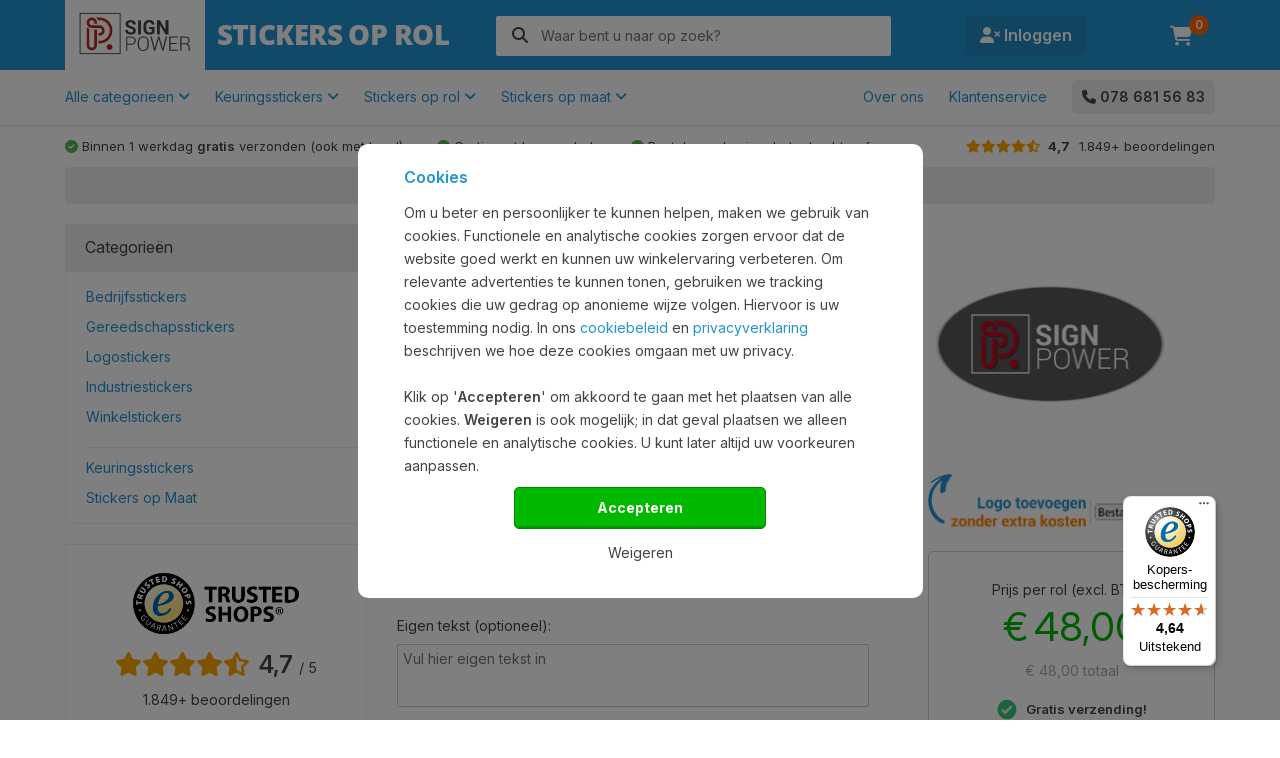

--- FILE ---
content_type: text/html; charset=utf-8
request_url: https://www.signpower.nl/stickers-op-rol/bedrijfssticker-ovaal?t=959
body_size: 19199
content:
<!DOCTYPE HTML>
<html lang="nl-nl" xmlns="http://www.w3.org/1999/xhtml">
	<head>
		<title>Bedrijfssticker - Ovaal - Signpower</title>
		<meta charset="UTF-8">
		<meta name="description" content="Reclame, herkenning van u eigendom of voor op catalogussen. Ontelbare doelen voor logo stickers.">
		
		<meta http-equiv="Content-Type" content="text/html; charset=UTF-8" />
		<meta http-equiv="Content-Security-Policy" content="default-src *; style-src * 'unsafe-inline'; script-src * 'unsafe-inline' 'unsafe-eval' 'self' blob:; img-src * data: 'unsafe-inline'; connect-src * 'unsafe-inline'; frame-src *;">

		<meta name="viewport" content="width=device-width">
		<meta name="theme-color" content="#2294D2">
		
		<link rel="apple-touch-icon" sizes="180x180" href="https://www.signpower.nl/apple-touch-icon.png">
		<link rel="icon" type="image/png" sizes="32x32" href="https://www.signpower.nl/favicon-32x32.png">
		<link rel="icon" type="image/png" sizes="16x16" href="https://www.signpower.nl/favicon-16x16.png">
		<link rel="manifest" href="https://www.signpower.nl/site.webmanifest">
		<link rel="mask-icon" href="https://www.signpower.nl/safari-pinned-tab.svg" color="#5bbad5">
		
		<link href="https://www.signpower.nl/stickers-op-rol/fontawesome/css/fontawesome.min.css" rel="stylesheet" />
		<link href="https://www.signpower.nl/stickers-op-rol/fontawesome/css/regular.min.css" rel="stylesheet" />
		<link href="https://www.signpower.nl/stickers-op-rol/fontawesome/css/brands.min.css" rel="stylesheet" />
		<link href="https://www.signpower.nl/stickers-op-rol/fontawesome/css/solid.min.css" rel="stylesheet" />

		<link rel="preconnect" href="https://fonts.googleapis.com">
		<link rel="preconnect" href="https://fonts.gstatic.com" crossorigin>
		<link href="https://fonts.googleapis.com/css2?family=Inter:ital,opsz,wght@0,14..32,100..900;1,14..32,100..900&family=Noto+Sans:ital,wght@0,100..900;1,100..900&family=Stack+Sans+Text:wght@200..700&display=swap" rel="stylesheet">
		
		<link type="text/css" href="https://www.signpower.nl/stickers-op-rol/js/slick/slick.css" rel="stylesheet" />
		<link type="text/css" href="https://www.signpower.nl/stickers-op-rol/js/slick/slick-theme.css?20251114" rel="stylesheet" />
		
		
		<meta name="twitter:card" content="summary" />
		<meta property="og:url" content="https://www.signpower.nl/keuringsstickers/bedrijfsstickers" />
		<meta property="og:type" content="website" />
		<meta property="og:title" content="Bedrijfssticker - Ovaal - Signpower" />
		<meta property="og:description" content="Reclame, herkenning van u eigendom of voor op catalogussen. Ontelbare doelen voor logo stickers." />
		<meta property="og:image" content="https://www.signpower.nl/apple-touch-icon.png" />
		
		<meta name="msapplication-TileColor" content="#da532c">
		
		<meta name="HandheldFriendly" content="true"/>
        <meta name="MobileOptimized" content="450">
		
		<meta name="robots" content="index,follow">
		
		<link rel="canonical" href="https://www.signpower.nl/keuringsstickers/bedrijfsstickers" />
		
		<link rel="alternate" href="https://www.signpower.nl/keuringsstickers/bedrijfsstickers" hreflang="x-default">
		<link rel="alternate" href="https://www.signpower.nl/keuringsstickers/bedrijfsstickers" hreflang="nl">
		<link rel="alternate" href="https://www.signpower.nl/keuringsstickers/bedrijfsstickers" hreflang="nl-nl">
		<link rel="alternate" href="https://www.signpower.be/keuringsstickers/bedrijfsstickers" hreflang="nl-be">
		
		<link rel="stylesheet" type="text/css" href="https://www.signpower.nl/stickers-op-rol/css/font-opensans.css" />
		<link rel="stylesheet" type="text/css" href="https://www.signpower.nl/stickers-op-rol/style.min.css?20251115" />
		<link rel="stylesheet" type="text/css" href="https://www.signpower.nl/stickers-op-rol/css/animate.css" />
		<link rel="stylesheet" type="text/css" href="https://www.signpower.nl/stickers-op-rol/css/tipso.css" />
		
		<script src="https://www.signpower.nl/stickers-op-rol/js/jquery-1.8.2.js"></script>
		<script src="https://www.signpower.nl/stickers-op-rol/js/default.min.js?v2.6"></script>
		<script src="https://www.signpower.nl/stickers-op-rol/js/tipso.js"></script>
		<script src="https://www.signpower.nl/stickers-op-rol/js/slick/slick.js"></script>
		<script src="https://www.signpower.nl/stickers-op-rol/js/product.min.js?20250502"></script>
<script>
var lang = 'nl';
var url_cart = 'winkelmandje';
var root_website = 'https://www.signpower.nl/stickers-op-rol';
var product_id = "325";
var lang_lastnumber = "laatste nummer";
var lang_maynotbeempty = "Mag niet leeg zijn";
var lang_acceptsample = "U dient akkoord te gaan met de proefdruk";
var lang_invalidfile = "Onjuist bestand. Selecteer een ";
var lang_maxfilesize = "Bestandsgrootte overschreden (maximaal 5MB), uw bestand is";
var lang_file = "bestand";
</script>
<!--Start of Tawk.to Script-->
<script>

var Tawk_API=Tawk_API||{}, Tawk_LoadStart=new Date();
(function(){
var s1=document.createElement("script"),s0=document.getElementsByTagName("script")[0];
s1.async=true;
s1.src='https://embed.tawk.to/5a53680e4b401e45400be802/default';
s1.charset='UTF-8';
s1.setAttribute('crossorigin','*');
s0.parentNode.insertBefore(s1,s0);
})();
window.Tawk_API.onLoad = function(){
	
    window.Tawk_API.setAttributes({
        'name'  : 'Onbekende klant',
        'price' : '5.5',
        'medium' : '',
        'device' : 'c'
    }, function(error){});
}
</script>
<!--End of Tawk.to Script-->

<script type="application/ld+json">
{
	"@context": "http://schema.org",
	"@type": "Website",
	"name": "Signpower Stickershop - Bedrijfsstickers online bestellen | eigen ontwerp snel geleverd!",
	"url": "https://www.signpower.nl/stickers-op-rol",
	"inLanguage": "nl-nl",
	"potentialAction": {
		"@type": "SearchAction",
		"target": "https://www.signpower.nl/stickers-op-rol/search.php?q={search_term}",
		"query-input": "required name=search_term"
	},
	"publisher": {
		"@type": "Organization",
		"name": "Signpower Stickershop - Bedrijfsstickers online bestellen | eigen ontwerp snel geleverd!",
		"url": "https://www.signpower.nl/stickers-op-rol",
		"logo": {
			"@type": "ImageObject",
			"url": "https://www.signpower.nl/stickers-op-rol/images/logo.svg",
			"width": 140,
			"height": 70
		}
	}
}
</script>

<script>

jQuery(document).ready(function(){
	$('.tipso').tipso();
});

window.dataLayer = window.dataLayer || [];
function gtag() { dataLayer.push( arguments ); }

function setConsent(consent, type="update") {
    const consentMode = {
      'functionality_storage': consent.necessary ? 'granted' : 'denied',
      'security_storage': consent.necessary ? 'granted' : 'denied',
      'ad_storage': consent.marketing ? 'granted' : 'denied',
      'ad_user_data': consent.marketing ? 'granted' : 'denied',
      'analytics_storage': consent.analytics ? 'granted' : 'denied',
      'personalization': consent.preferences ? 'granted' : 'denied',
      'ad_personalization': consent.preferences ? 'granted' : 'denied',
    };
	
    gtag('consent', type, consentMode);  
	
	window.uetq = window.uetq || [];
	
	window.uetq.push('consent', type, {
		'ad_storage': consent.marketing ? 'granted' : 'denied'
    });
}

setConsent({
	necessary: true,
	analytics: true,
	preferences: false,
	marketing: false
},'default');

window.VWO = window.VWO || [];
window.VWO.init = window.VWO.init || function(state) { window.VWO.consentState = state; };
window.VWO.init(3);


</script>
<script type="text/javascript">
_linkedin_partner_id = "2959058";
window._linkedin_data_partner_ids = window._linkedin_data_partner_ids || [];
window._linkedin_data_partner_ids.push(_linkedin_partner_id);
</script><script type="text/javascript">
(function(l) {
if (!l){window.lintrk = function(a,b){window.lintrk.q.push([a,b])};
window.lintrk.q=[]}
var s = document.getElementsByTagName("script")[0];
var b = document.createElement("script");
b.type = "text/javascript";b.async = true;
b.src = "https://snap.licdn.com/li.lms-analytics/insight.min.js";
s.parentNode.insertBefore(b, s);})(window.lintrk);
</script>
<noscript>
<img height="1" width="1" style="display:none;" alt="" src="https://px.ads.linkedin.com/collect/?pid=2959058&fmt=gif" />
</noscript>

<!-- Start VWO Async SmartCode -->
<link rel="preconnect" href="https://dev.visualwebsiteoptimizer.com" />
<script type='text/javascript' id='vwoCode'>
window._vwo_code || (function() {
var account_id=1058691,
version=2.1,
settings_tolerance=2000,
hide_element='body',
hide_element_style = 'opacity:0 !important;filter:alpha(opacity=0) !important;background:none !important;transition:none !important;',
/* DO NOT EDIT BELOW THIS LINE */
f=false,w=window,d=document,v=d.querySelector('#vwoCode'),cK='_vwo_'+account_id+'_settings',cc={};try{var c=JSON.parse(localStorage.getItem('_vwo_'+account_id+'_config'));cc=c&&typeof c==='object'?c:{}}catch(e){}var stT=cc.stT==='session'?w.sessionStorage:w.localStorage;code={nonce:v&&v.nonce,use_existing_jquery:function(){return typeof use_existing_jquery!=='undefined'?use_existing_jquery:undefined},library_tolerance:function(){return typeof library_tolerance!=='undefined'?library_tolerance:undefined},settings_tolerance:function(){return cc.sT||settings_tolerance},hide_element_style:function(){return'{'+(cc.hES||hide_element_style)+'}'},hide_element:function(){if(performance.getEntriesByName('first-contentful-paint')[0]){return''}return typeof cc.hE==='string'?cc.hE:hide_element},getVersion:function(){return version},finish:function(e){if(!f){f=true;var t=d.getElementById('_vis_opt_path_hides');if(t)t.parentNode.removeChild(t);if(e)(new Image).src='https://dev.visualwebsiteoptimizer.com/ee.gif?a='+account_id+e}},finished:function(){return f},addScript:function(e){var t=d.createElement('script');t.type='text/javascript';if(e.src){t.src=e.src}else{t.text=e.text}v&&t.setAttribute('nonce',v.nonce);d.getElementsByTagName('head')[0].appendChild(t)},load:function(e,t){var n=this.getSettings(),i=d.createElement('script'),r=this;t=t||{};if(n){i.textContent=n;d.getElementsByTagName('head')[0].appendChild(i);if(!w.VWO||VWO.caE){stT.removeItem(cK);r.load(e)}}else{var o=new XMLHttpRequest;o.open('GET',e,true);o.withCredentials=!t.dSC;o.responseType=t.responseType||'text';o.onload=function(){if(t.onloadCb){return t.onloadCb(o,e)}if(o.status===200||o.status===304){_vwo_code.addScript({text:o.responseText})}else{_vwo_code.finish('&e=loading_failure:'+e)}};o.onerror=function(){if(t.onerrorCb){return t.onerrorCb(e)}_vwo_code.finish('&e=loading_failure:'+e)};o.send()}},getSettings:function(){try{var e=stT.getItem(cK);if(!e){return}e=JSON.parse(e);if(Date.now()>e.e){stT.removeItem(cK);return}return e.s}catch(e){return}},init:function(){if(d.URL.indexOf('__vwo_disable__')>-1)return;var e=this.settings_tolerance();w._vwo_settings_timer=setTimeout(function(){_vwo_code.finish();stT.removeItem(cK)},e);var t;if(this.hide_element()!=='body'){t=d.createElement('style');var n=this.hide_element(),i=n?n+this.hide_element_style():'',r=d.getElementsByTagName('head')[0];t.setAttribute('id','_vis_opt_path_hides');v&&t.setAttribute('nonce',v.nonce);t.setAttribute('type','text/css');if(t.styleSheet)t.styleSheet.cssText=i;else t.appendChild(d.createTextNode(i));r.appendChild(t)}else{t=d.getElementsByTagName('head')[0];var i=d.createElement('div');i.style.cssText='z-index: 2147483647 !important;position: fixed !important;left: 0 !important;top: 0 !important;width: 100% !important;height: 100% !important;background: white !important;display: block !important;';i.setAttribute('id','_vis_opt_path_hides');i.classList.add('_vis_hide_layer');t.parentNode.insertBefore(i,t.nextSibling)}var o=window._vis_opt_url||d.URL,s='https://dev.visualwebsiteoptimizer.com/j.php?a='+account_id+'&u='+encodeURIComponent(o)+'&vn='+version;if(w.location.search.indexOf('_vwo_xhr')!==-1){this.addScript({src:s})}else{this.load(s+'&x=true')}}};w._vwo_code=code;code.init();})();
</script>
<!-- End VWO Async SmartCode -->
<!-- version 1 -->
<!-- Google Tag Manager -->
<script>
(function(w,d,s,l,i){w[l]=w[l]||[];w[l].push({'gtm.start':
new Date().getTime(),event:'gtm.js'});var f=d.getElementsByTagName(s)[0],
j=d.createElement(s),dl=l!='dataLayer'?'&l='+l:'';j.async=true;j.src=
'https://www.googletagmanager.com/gtm.js?id='+i+dl;f.parentNode.insertBefore(j,f);
})(window,document,'script','dataLayer','GTM-K3DMP47');
</script>
<!-- End Google Tag Manager -->

<style>

<!--
.price_usps ul li {
	background: url('/stickers-op-rol/images/check.png') no-repeat left center;
	background-size: 22px;
}

.price_usps ul.vertical li {
	display: block;
	margin-bottom: 10px;
}

-->
</style>
	</head>
<style>
<!--

body, table, input, select, textarea, h1, h2, h3, h4 {
	font-family: "Inter", Verdana, sans-serif;
}

.toggle .toggle-title h3 {
	font-weight: 400;
	line-height: 1.5;
}

.content.home .page h2.blue {
    font-weight: 600;
}

.toggle .toggle-title .title-name {
	padding: 15px 20px;
}

strong {
	font-weight: 600;
}

-->
</style>
	<body class="stickers-op-rol" onload="document.body.setAttribute('class','loaded')">
<!-- Google Tag Manager (noscript) -->
<noscript><iframe src="https://www.googletagmanager.com/ns.html?id=GTM-K3DMP47"
height="0" width="0" style="display:none;visibility:hidden"></iframe></noscript>
<!-- End Google Tag Manager (noscript) -->
		<div class="container">
			<div class="zoomer">
				<div class="shipping zoomer_nl">
					<div>
					</div>
				</div>

				<div class="trustedshops">
					<div class="activateReviewSlide">
						<img src="https://www.signpower.nl/stickers-op-rol/images/trustedshops.png" alt="TrustedShops" />
						<p style="font-size: 24px; margin: 0;"><span style="color: orange; margin-right: 3px;"><i class="fa-solid fa-star" style="margin-right: 0px;"></i><i class="fa-solid fa-star" style="margin-right: 0px;"></i><i class="fa-solid fa-star" style="margin-right: 0px;"></i><i class="fa-solid fa-star" style="margin-right: 0px;"></i><i class="fa-solid fa-star-half-stroke"></i></span> <span><strong>4,7</strong> <span style="font-size: 0.6em;">/ 5</span></p>
						<p>1.849+ beoordelingen</p>
					</div>
				</div>
			</div>
			<div class="zoomer-right zoomer_nl">
			</div>
			<div class="slide-reviews">
				<div class="reviewsHeader">
					<div style="text-align: right;"><img src="/images/trustedshops_logo_black.png" alt="TrustedShops" style="width: 150px;"></div>
					<p class="score">4,7 <span>/ 5</span></p>
					<p class="score_description">Uitstekend!</span></p>
					<p class="score_stars"><i class="fa-solid fa-star"></i><i class="fa-solid fa-star"></i><i class="fa-solid fa-star"></i><i class="fa-solid fa-star"></i><i class="fa-solid fa-star-half-stroke"></i></span></p>
					<p>1.849+ beoordelingen</p>
				</div>
				<div class="reviewsBody">
					
					<div class="reviewsShops">
				
						<div class="reviewsShopDetails">
							<div class="tsButton"><a href="https://www.trstd.com/nl-nl/reviews/signpower-nl" target="_blank">Profiel bekijken</a></div>
							<p class="shopTitle"><img src="/images/lang_nl.png" style="width: 20px; float: left; margin-right: 5px; margin-top: 3px;"> <strong>Signpower.nl</strong></p>
							<p class="shopStars"><strong>4,64</strong> <span style="font-size: 0.6em;">/ 5</span><span style="color: orange; margin-left: 10px;"><i class="fa-solid fa-star"></i><i class="fa-solid fa-star"></i><i class="fa-solid fa-star"></i><i class="fa-solid fa-star"></i><i class="fa-solid fa-star-half-stroke"></i></span></p>
							<p class="shopReviews">1.188+ beoordelingen</p>
						</div>
				
						<div class="reviewsShopDetails">
							<div class="tsButton"><a href="https://www.trustedshops.de/bewertung/info_XCB7F49F706749CD6BA728A228432B6CA.html" target="_blank">Profiel bekijken</a></div>
							<p class="shopTitle"><img src="/images/lang_de.png" style="width: 20px; float: left; margin-right: 5px; margin-top: 3px;"> <strong>Signpower.de</strong></p>
							<p class="shopStars"><strong>4,70</strong> <span style="font-size: 0.6em;">/ 5</span><span style="color: orange; margin-left: 10px;"><i class="fa-solid fa-star"></i><i class="fa-solid fa-star"></i><i class="fa-solid fa-star"></i><i class="fa-solid fa-star"></i><i class="fa-solid fa-star-half-stroke"></i></span></p>
							<p class="shopReviews">539+ beoordelingen</p>
						</div>
				
						<div class="reviewsShopDetails">
							<div class="tsButton"><a href="https://www.trstd.com/nl-be/reviews/signpower-be" target="_blank">Profiel bekijken</a></div>
							<p class="shopTitle"><img src="/images/lang_be.png" style="width: 20px; float: left; margin-right: 5px; margin-top: 3px;"> <strong>Signpower.be</strong></p>
							<p class="shopStars"><strong>4,64</strong> <span style="font-size: 0.6em;">/ 5</span><span style="color: orange; margin-left: 10px;"><i class="fa-solid fa-star"></i><i class="fa-solid fa-star"></i><i class="fa-solid fa-star"></i><i class="fa-solid fa-star"></i><i class="fa-solid fa-star-half-stroke"></i></span></p>
							<p class="shopReviews">617+ beoordelingen</p>
						</div>
				
						<div class="reviewsShopDetails">
							<div class="tsButton"><a href="https://www.trstd.com/de-at/reviews/signpower-at" target="_blank">Profiel bekijken</a></div>
							<p class="shopTitle"><img src="/images/lang_at.png" style="width: 20px; float: left; margin-right: 5px; margin-top: 3px;"> <strong>Signpower.at</strong></p>
							<p class="shopStars"><strong>4,88</strong> <span style="font-size: 0.6em;">/ 5</span><span style="color: orange; margin-left: 10px;"><i class="fa-solid fa-star"></i><i class="fa-solid fa-star"></i><i class="fa-solid fa-star"></i><i class="fa-solid fa-star"></i><i class="fa-solid fa-star-half-stroke"></i></span></p>
							<p class="shopReviews">217+ beoordelingen</p>
						</div>
		
					</div>
					
				</div>
				<div class="reviewsFooter">
					<p></p>
				</div>
			</div>

			<nav class="slide-menu">
				<div>
					<p>Menu</p>
					<span class="close_menu"><i class="far fa-times-circle"></i></span>
				</div>
				<ul>

							<li class="cat_ close no-parent no-child"><a href="https://www.signpower.nl/stickers-op-rol/bedrijfsstickers" title="Bedrijfsstickers">Bedrijfsstickers</a></li>
							<li class="cat_ close no-parent no-child"><a href="https://www.signpower.nl/stickers-op-rol/gereedschapsstickers" title="Gereedschapsstickers">Gereedschapsstickers</a></li>
							<li class="cat_ close no-parent no-child"><a href="https://www.signpower.nl/stickers-op-rol/logo-stickers" title="Logostickers">Logostickers</a></li>
							<li class="cat_ close no-parent no-child"><a href="https://www.signpower.nl/stickers-op-rol/industriestickers" title="Industriestickers">Industriestickers</a></li>
							<li class="cat_ close no-parent no-child"><a href="https://www.signpower.nl/stickers-op-rol/winkelstickers" title="Winkelstickers">Winkelstickers</a></li>				</ul>
			</nav>
			<nav class="slide-search">
				<div>
					<p>Zoeken</p>
					<span class="close_menu"><i class="far fa-times-circle"></i></span>
				</div>
				
				<form action="https://www.signpower.nl/stickers-op-rol/search.php" method="get">
					<p>
						<input name="q" class="inputfield" type="text" placeholder="Zoek een product" value="" maxlength="75" spellcheck="false" autocomplete="off" autocapitalize="off"><input class="submitbutton orderFinish green" type="submit" value="Zoeken">
					</p>

					
				</form>

			</nav>
			
			<div class="pageblur"></div>
			
			<div class="sticky">
				<div class="header">
					<div class="logo"><a href="https://www.signpower.nl/stickers-op-rol" title="Bedrijfsstickers online bestellen | eigen ontwerp snel geleverd!"><img src="https://www.signpower.nl/stickers-op-rol/images/logo.svg" alt="Logo Signpower webshop"></a></div>
					<div class="title">
						<p class="shoptitle" ><img src="https://www.signpower.nl/stickers-op-rol/images/heading_stickers-op-rol.png" alt="Bedrijfsstickers online bestellen | eigen ontwerp snel geleverd!"></p>
					</div>
					<div class="search">
						<div class="blur"></div>
						<form action="https://www.signpower.nl/stickers-op-rol/search.php" method="get" style="">
							<input name="q" class="inputfield" type="text" placeholder="Waar bent u naar op zoek?" value="" maxlength="75" spellcheck="false" autocomplete="off" autocapitalize="off"><button class="submitbutton" type="submit"><i class="fa-solid fa-magnifying-glass"></i></button>

							<div class="search-toggle">
								<p class="popular_title"><strong>Populaire zoektermen:</strong></p>
								<ul class="popular">
								</ul>
								<div class="results_container">
								</div>
							</div>

						</form>
					</div>

					<div class="login">
						<a href="https://www.signpower.nl/stickers-op-rol/inloggen" title="Inloggen op uw account"><i class="fa-solid fa-user-xmark"></i> Inloggen</a>
					</div>
					<div class="cart">
						<a href="https://www.signpower.nl/stickers-op-rol/winkelmandje" title="Winkelmandje">
							<i class="fa-solid fa-cart-shopping fa-lg"></i> <span id="shoppingcart_total">0</span> <span style="display: none;">Winkelmandje</span>
						</a>
					</div>
				</div>
				
				<div class="mobile-header">
					<div class="mobile-menu">
						<i class="fas fa-bars"></i>
						<span>Menu</span>
					</div>
					<div class="mobile-search">
						<i class="fas fa-search"></i>
						<span>Zoeken</span>
					</div>

					<a href="https://www.signpower.nl/stickers-op-rol/inloggen" title="Inloggen op uw account" class="mobile-profile">
						<i class="fas fa-user"></i>
						<span>Inloggen</span>
					</a>
					<a href="https://www.signpower.nl/stickers-op-rol/winkelmandje" title="Winkelmandje" class="mobile-cart">
						<i class="fas fa-shopping-cart"></i>
						<span id="shoppingcart_total">0</span>
						<span>Winkelmandje</span>
					</a>
				</div>
				
				<div class="menu">
					<div class="wrapper">
<style>
<!--

.uspbar ul {
	display: block;
}

.uspbar ul li {
	display: inline-block;
	margin-right: 30px;
}

.uspbar ul li:last-child {
	float: right;
	margin-right: 0px;
}

.uspbar ul li a {
	color: #444;
}

.uspbar ul li a:hover {
	text-decoration: none;
	color: #2294D2;
}

-->
</style>
<script type="text/javascript">

$(document).ready(function() {

	$('nav > ul > li.with-sub').on('mouseover', function(e) {
		$(".pageblur").show();
	});

	$('nav > ul > li').on('mouseout', function(e) {
		$(".pageblur").hide();
	});

});

</script>
						<nav>
							<ul class="primary">
								<li class="with-sub">
									<div class="head" style="cursor: pointer;"><a href="#">Alle categorieen <i class="fa-solid fa-angle-down"></i></a></div>
									<div class="sub">
										<div class="container">
											<ul>
												<li class="head"><a href="/keuringsstickers">Keuringsstickers</a></li>
												<li><a href="/keuringsstickers/met-uw-logo-en-tekst">Keuringsstickers met uw logo en tekst</a></li>
												<li><a href="/keuringsstickers/met-uw-logo">Keuringsstickers met uw logo</a></li>
												<li><a href="/keuringsstickers/met-uw-tekst">Keuringsstickers met uw tekst</a></li>
												<li><a href="/keuringsstickers/dubbele-datum">Keuringsstickers dubbele datum</a></li>
												<li><a href="/keuringsstickers/IMO-kleurcodering">Keuringsstickers IMO-kleurcodering</a></li>
												<li><a href="/keuringsstickers/keuringsstickers-brandblussers">Keuringsstickers Brandblussers</a></li>
												<li><a href="/keuringsstickers/genummerd">Keuringsstickers genummerd</a></li>
												<li><a href="/keuringsstickers/rechthoek">Keuringsstickers rechthoek</a></li>
												<li><a href="/keuringsstickers/vierkant">Keuringsstickers vierkant</a></li>
												<li><a href="/keuringsstickers/op-vel">Keuringsstickers op vel</a></li>
												<li><a href="/keuringsstickers/ultra-destructable">Keuringsstickers Ultra Destructable</a></li>
												<li><a href="/keuringsstickers/kabelkeuringsstickers">Kabelkeuringsstickers</a></li>
												<li><a href="/keuringsstickers/basisstickers">Basisstickers</a></li>
												<li><a href="/keuringsstickers/barcode-stickers">Barcode Stickers</a></li>
											</ul>
											<ul>
												<li class="head"><a href="/keuringsstickers/nen-normen">Keuringsstickers NEN-normen</a></li>
												<li><a href="/keuringsstickers/nen-normen/nen3140">NEN 3140 - Machines en gereedschappen</a></li>
												<li><a href="/keuringsstickers/nen-normen/nen2484">NEN 2484 - Ladders en trappen</a></li>
												<li><a href="/keuringsstickers/nen-normen/nen1010">NEN 1010 - Laagspanningsinstallaties</a></li>
												<li><a href="/keuringsstickers/nen-normen/nen1004">NEN 1004 - Rolsteigers</a></li>
												<li><a href="/keuringsstickers/nen-normen/nen-invoer">Eigen NEN invoer</a></li>
												<li class="head" style="margin-top: 28px;"><a href="/keuringsstickers/toebehoren">Overig producten</a></li>
												<li><a href="/keuringsstickers/toebehoren">Gaatjestangen</a></li>
												<li><a href="/keuringsstickers/laminaat-stickers-op-rol">Laminaatstickers</a></li>
												<li><a href="/keuringsstickers/keurmeesterset">Keurmeesterset</a></li>
												<li><a href="/keuringsstickers/sticker-tags">Sticker tags</a></li>
											</ul>
											<ul>
												<li class="head"><a href="/keuringsstickers/op-rol">Keuringsstickers op rol</a></li>
												<li><a href="/keuringsstickers/rookmelderstickers">Rookmelder stickers</a></li>
												<li><a href="/keuringsstickers/op-rol/noodverlichting-keuringsstickers">Noodverlichting keuringsstickers</a></li>
												<li><a href="/keuringsstickers/op-rol/inspectiestickers">Inspectiestickers</a></li>
												<li><a href="/keuringsstickers/op-rol/kalibratiestickers">Kalibratiestickers</a></li>
												<li><a href="/keuringsstickers/op-rol/controlestickers">Controlestickers</a></li>
												<li><a href="/keuringsstickers/op-rol/afgekeurd">Afgekeurd stickers</a></li>
												<li><a href="/keuringsstickers/op-rol/goedgekeurd">Goedgekeurd stickers</a></li>
												<li><a href="/keuringsstickers/op-rol/vca">VCA keuringsstickers</a></li>
												<li><a href="/keuringsstickers/op-rol/jaartalstickers">Jaartalstickers</a></li>
												<li><a href="/keuringsstickers/op-rol/onderhoudsstickers">Onderhoudsstickers</a></li>
												<li><a href="/keuringsstickers/cv-ketel">CV-ketel keuringsstickers</a></li>
												<li><a href="/keuringsstickers/pv-stickers">PV stickers (NEN1010)</a></li>
											</ul>
											<ul>
												<li class="head"><a href="/stickers-op-rol">Stickers op rol</a></li>
												<li><a href="https://www.signpower.nl/stickers-op-rol/bedrijfsstickers">Bedrijfsstickers</a></li>
												<li><a href="/stickers-op-rol/gereedschapsstickers">Gereedschapsstickers</a></li>
												<li><a href="/stickers-op-rol/logo-stickers">Logostickers</a></li>
												<li><a href="/stickers-op-rol/industriestickers">Industriestickers</a></li>
												<li><a href="/stickers-op-rol/winkelstickers">Winkelstickers</a></li>
												<li class="head" style="margin-top: 28px;"><a href="/stickers-op-maat">Stickers op maat</a></li>
												<li><a href="/stickers-op-maat/kleine-stickers">Kleine stickers</a></li>
												<li><a href="/stickers-op-maat/vinylstickers">Vinylstickers</a></li>
												<li><a href="/stickers-op-maat/auto-en-machinestickers">Auto- en Machinestickers</a></li>
											</ul>
										</div>
									</div>
								</li>
								<li class="with-sub">
									<div class="head"><a href="/keuringsstickers">Keuringsstickers <i class="fa-solid fa-angle-down"></i></a></div>
									<div class="sub">
									
										<div class="container">
											<ul>
												<li class="head">Populiare keuringsstickers</li>
												<li><a href="/keuringsstickers/met-uw-logo-en-tekst">Keuringsstickers met uw logo en tekst</a></li>
												<li><a href="/keuringsstickers/met-uw-logo">Keuringsstickers met uw logo</a></li>
												<li><a href="/keuringsstickers/met-uw-tekst">Keuringsstickers met uw tekst</a></li>
												<li><a href="/keuringsstickers/genummerd">Keuringsstickers genummerd</a></li>
												<li><a href="/keuringsstickers/rechthoek">Keuringsstickers rechthoek</a></li>
												<li><a href="/keuringsstickers/vierkant">Keuringsstickers vierkant</a></li>
												<li><a href="/keuringsstickers/op-vel">Keuringsstickers op vel</a></li>
												<li><a href="/keuringsstickers/op-rol/vca">Keuringsstickers VCA</a></li>
											</ul>
											<ul>
												<li class="head"><a href="/keuringsstickers/nen-normen">Keuringsstickers NEN-normen</a></li>
												<li><a href="/keuringsstickers/nen-normen/nen3140">NEN 3140 - Machines en gereedschappen</a></li>
												<li><a href="/keuringsstickers/nen-normen/nen2484">NEN 2484 - Ladders en trappen</a></li>
												<li><a href="/keuringsstickers/nen-normen/nen1010">NEN 1010 - Laagspanningsinstallaties</a></li>
												<li><a href="/keuringsstickers/nen-normen/nen1004">NEN 1004 - Rolsteigers</a></li>
												<li><a href="/keuringsstickers/nen-normen/nen-invoer">Eigen NEN invoer</a></li>
												<li class="head" style="margin-top: 28px;"><a href="/keuringsstickers/toebehoren">Overig producten</a></li>
												<li><a href="/keuringsstickers/toebehoren">Gaatjestangen</a></li>
												<li><a href="/keuringsstickers/laminaat-stickers-op-rol">Laminaatstickers</a></li>
												<li><a href="/keuringsstickers/keurmeesterset">Keurmeesterset</a></li>
												<li><a href="/keuringsstickers/sticker-tags">Sticker tags</a></li>
											</ul>
											<ul>
												<li class="head"><a href="/keuringsstickers/op-rol">Keuringsstickers op rol</a></li>
												<li><a href="/keuringsstickers/rookmelderstickers">Rookmelder stickers</a></li>
												<li><a href="/keuringsstickers/op-rol/noodverlichting-keuringsstickers">Noodverlichting keuringsstickers</a></li>
												<li><a href="/keuringsstickers/op-rol/inspectiestickers">Inspectiestickers</a></li>
												<li><a href="/keuringsstickers/op-rol/kalibratiestickers">Kalibratiestickers</a></li>
												<li><a href="/keuringsstickers/op-rol/controlestickers">Controlestickers</a></li>
												<li><a href="/keuringsstickers/op-rol/afgekeurd">Afgekeurd stickers</a></li>
												<li><a href="/keuringsstickers/op-rol/goedgekeurd">Goedgekeurd stickers</a></li>
												<li><a href="/keuringsstickers/op-rol/jaartalstickers">Jaartalstickers</a></li>
												<li><a href="/keuringsstickers/op-rol/onderhoudsstickers">Onderhoudsstickers</a></li>
											</ul>
											<ul>
												<li class="head">Overige keuringsstickers</li>
												<li><a href="/keuringsstickers/dubbele-datum">Keuringsstickers dubbele datum</a></li>
												<li><a href="/keuringsstickers/IMO-kleurcodering">Keuringsstickers IMO-kleurcodering</a></li>
												<li><a href="/keuringsstickers/keuringsstickers-brandblussers">Keuringsstickers Brandblussers</a></li>
												<li><a href="/keuringsstickers/ultra-destructable">Keuringsstickers Ultra Destructable</a></li>
												<li><a href="/keuringsstickers/kabelkeuringsstickers">Kabelkeuringsstickers</a></li>
												<li><a href="/keuringsstickers/basisstickers">Basisstickers</a></li>
												<li><a href="/keuringsstickers/barcode-stickers">Barcode Stickers</a></li>
												<li><a href="/keuringsstickers/cv-ketel">CV-ketel keuringsstickers</a></li>
												<li><a href="/keuringsstickers/pv-stickers">PV stickers (NEN1010)</a></li>
											</ul>
										</div>
									</div>
								</li>
								<li class="with-sub">
									<div class="head"><a href="/stickers-op-rol">Stickers op rol <i class="fa-solid fa-angle-down"></i></a></div>
									<div class="sub">
									
									
										<div class="container">
											<ul class="blocks">
												<li>
													<a href="/stickers-op-rol/bedrijfsstickers">
														<div class="img"><img src="/stickers-op-rol/images/stickers-op-rol/bedrijfsstickers.png" alt="Bedrijfsstickers" /></div>
														<p class="title">Bedrijfsstickers</p>
														<p class="description">Een onmisbare oplossing voor elk bedrijf dat professioneel en efficiënt wil communiceren met unieke stickers.</p>
													</a>
												</li>
												<li>
													<a href="/stickers-op-rol/gereedschapsstickers">
														<div class="img"><img src="/stickers-op-rol/images/stickers-op-rol/gereedschapsstickers.png" alt="Gereedschapsstickers" /></div>
														<p class="title">Gereedschapsstickers</p>
														<p class="description">Voor het personaliseren en identificeren van jouw gereedschap, met jouw eigen ontwerp, logo, naam of unieke markering.</p>
													</a>
													
												</li>
												<li>
													<a href="/stickers-op-rol/logo-stickers">
														<div class="img"><img src="/stickers-op-rol/images/stickers-op-rol/logo-stickers.png" alt="Logostickers" /></div>
														<p class="title">Logostickers</p>
														<p class="description">Reclame, herkenning van u eigendom of voor op catalogussen. Ontelbare doelen voor logo stickers.</p>
													</a>
												</li>
											</ul>
										</div>
										
										<br style="clear: both;" />
									
										<div class="container" style="margin-top: 15px;">
											<ul class="blocks">
												<li>
													<a href="/stickers-op-rol/industriestickers">
														<div class="img"><img src="/stickers-op-rol/images/stickers-op-rol/industriestickers.png" alt="Industriestickers" /></div>
														<p class="title">Industriestickers</p>
														<p class="description">Industriestickers zijn speciaal ontworpen voor omgevingen waar duurzaamheid en betrouwbaarheid essentieel zijn.</p>
													</a>
												</li>
												<li>
													<a href="/stickers-op-rol/winkelstickers">
														<div class="img"><img src="/stickers-op-rol/images/stickers-op-rol/winkelstickers.png" alt="Winkelstickers" /></div>
														<p class="title">Winkelstickers</p>
														<p class="description">Winkelstickers op rol zijn de perfecte manier om je merk te versterken en je winkel professioneel te presenteren.</p>
													</a>
													
												</li>
											</ul>
										</div>
										
										<br style="clear: both;" />
									</div>
								</li>
								<li class="with-sub">
									<div class="head"><a href="/stickers-op-maat">Stickers op maat <i class="fa-solid fa-angle-down"></i></a></div>
									<div class="sub">

										<div class="container">
											<ul class="blocks">
												<li>
													<a href="/stickers-op-maat/kleine-stickers">
														<div class="img"><img src="/stickers-op-maat/images/stickers-op-maat/kleinesticker-groot-3.png" alt="Kleine stickers" /></div>
														<p class="title">Kleine stickers </p>
														<p class="description">Stickers van klein, kleiner of het kleinste formaat met eigen ontwerp in iedere vorm en geprint met een hoge resolutie.</p>
													</a>
												</li>
												<li>
													<a href="/stickers-op-maat/vinylstickers">
														<div class="img"><img src="/stickers-op-maat/images/stickers-op-maat/vinyl-groot-1.png" alt="Vinylstickers" /></div>
														<p class="title">Vinylstickers</p>
														<p class="description">Onze Vinylstickers zijn gemaakt van zelfklevend en watervast PVC. Je hebt de keuze uit een transparante of witte folie.</p>
													</a>
													
												</li>
												<li>
													<a href="/stickers-op-maat/auto-en-machinestickers">
														<div class="img"><img src="/stickers-op-maat/images/stickers-op-maat/auto-groot-1.jpg" alt="Auto- en Machinestickers" /></div>
														<p class="title">Auto- en Machinestickers</p>
														<p class="description">Autostickers staan garant voor een groots resultaat. Van belettering van een enkele auto tot fleetmarking met volledige carwrapping.</p>
													</a>
												</li>
											</ul>
										</div>
										
										<br style="clear: both;" />
									</div>
								</li>
							</ul>
							<ul class="more">
								<li>
									<div class="head customerservice"><a href="https://www.signpower.nl/stickers-op-rol/over-ons" title="Over Signpower">Over ons</a></div>
								</li>
								<li>
									<div class="head customerservice"><a href="https://www.signpower.nl/stickers-op-rol/klantenservice" title="">Klantenservice</a></div>
								</li>
								<li class="phonenumber">
									<div class="head"><a href="tel:0031786815683" title="" style="color: #444; font-weight: 600;"><i class="fa-solid fa-phone"></i> 078 681 56 83</a></div>
								</li>
							</li>
						</nav>
					</div>
				</div>
			</div>
			<div class="uspbar top">
				<ul>
					<li style="background: none; padding: 0px;"><i class="fa-solid fa-circle-check" style="color: #55b555"></i> Binnen 1 werkdag <strong>gratis</strong> verzonden (ook met logo!)</li>
					<li style="background: none; padding: 0px;"><i class="fa-solid fa-circle-check" style="color: #55b555"></i> Gratis met logo opdruk</li>
					<li style="background: none; padding: 0px;"><i class="fa-solid fa-circle-check" style="color: #55b555"></i> Bestel op rekening, betaal achteraf</li>
					<li style="background: none; padding: 0px;"><div class="activateReviewSlide"><span style="color: orange; margin-right: 3px;"><i class="fa-solid fa-star" style="margin-right: 0px;"></i><i class="fa-solid fa-star" style="margin-right: 0px;"></i><i class="fa-solid fa-star" style="margin-right: 0px;"></i><i class="fa-solid fa-star" style="margin-right: 0px;"></i><i class="fa-solid fa-star-half-stroke"></i></span> <span style="font-weight: bold; margin-right: 5px;">4,7</span> 1.849+ beoordelingen</div></li>
				</ul>
			</div>

<style>
.content {
	margin-top: 0px !important;
}

.feestdagen {
	margin-top: 10px;
	width: 85%;
	text-align: center;
	border-radius: 5px;
	padding: 10px;
	padding-left: 10%;
	padding-right: 5%;
	background-color: #EEE;
	color: #2294D2;
}

.feestdagen.shipping {
	background-color: #FDF8E4;
}

.feestdagen.kerstman {
	background: #FDF8E4 url('/stickers-op-rol/images/kerstman.png') no-repeat 20px center;
	background-size: auto 100%;
}

.feestdagen.valentijnsdag {
	background: url('/stickers-op-rol/images/valentijnsdag.png') no-repeat 20px center;
	background-size: auto 100%;
	color: #E00A24;
}

@media all and ( max-width: 600px ) {
	.feestdagen {
		margin: 0;
		width: 90%;
		padding-left: 5%;
		padding-right: 5%;
		font-size: 0.9em;
		border-radius: 0px;
		background: #FDF8E4;
	}
}
</style>
	<div class="feestdagen ">Speciale actie: <strong>gratis verzending op alle sticker-bestellingen!</strong></div>
			<div class="content product">
				<div class="left">
					<div class="categories">
						<p class="cat_title">Categorieën</p>
						<ul>

							<li class="cat_ close no-parent no-child"><a href="https://www.signpower.nl/stickers-op-rol/bedrijfsstickers" title="Bedrijfsstickers">Bedrijfsstickers</a></li>
							<li class="cat_ close no-parent no-child"><a href="https://www.signpower.nl/stickers-op-rol/gereedschapsstickers" title="Gereedschapsstickers">Gereedschapsstickers</a></li>
							<li class="cat_ close no-parent no-child"><a href="https://www.signpower.nl/stickers-op-rol/logo-stickers" title="Logostickers">Logostickers</a></li>
							<li class="cat_ close no-parent no-child"><a href="https://www.signpower.nl/stickers-op-rol/industriestickers" title="Industriestickers">Industriestickers</a></li>
							<li class="cat_ close no-parent no-child"><a href="https://www.signpower.nl/stickers-op-rol/winkelstickers" title="Winkelstickers">Winkelstickers</a></li>							<li class="othershops">
								<a href="/keuringsstickers" title="Keuringsstickers bestellen">Keuringsstickers</a>
							</li>
							<li>
								<a href="/stickers-op-maat" title="Stickers op Maat bestellen">Stickers op Maat</a>
							</li>

						</ul>
					</div>
					<div class="trustedshops">
						<div class="activateReviewSlide">
							<img src="https://www.signpower.nl/stickers-op-rol/images/trustedshops.png" alt="TrustedShops" />
							<p style="font-size: 24px; margin: 0;"><span style="color: orange; margin-right: 3px;"><i class="fa-solid fa-star" style="margin-right: 0px;"></i><i class="fa-solid fa-star" style="margin-right: 0px;"></i><i class="fa-solid fa-star" style="margin-right: 0px;"></i><i class="fa-solid fa-star" style="margin-right: 0px;"></i><i class="fa-solid fa-star-half-stroke"></i></span> <span><strong>4,7</strong> <span style="font-size: 0.6em;">/ 5</span></p>
							<p>1.849+ beoordelingen</p>
						</div>
					</div>

					<div class="usps">
						<ul>
							<li class="check">Gratis met logo opdruk</li>
							<li class="check">Binnen 1 werkdag verzonden</li>
							<li class="check">Bestel op rekening, betaal achteraf</li>
							<li class="check">Online klantenservice</li>
							<li class="check">Hoge kwaliteit</li>
							<li class="check activateReviewSlide">Beoordeeld met een 4.7/5!</li>
							<li class="check">Eigen productie</li>
						</ul>
					</div>

					<div class="payments">
						<p>Veilig en snel afrekenen</p>
<img src="https://www.signpower.nl/stickers-op-rol/images/payment_creditcard.png" rel="creditcard" alt="U kunt direct betalen met Creditcard"><img src="https://www.signpower.nl/stickers-op-rol/images/pay_ideal.png" rel="ideal" alt="U kunt direct betalen met iDeal"><img src="https://www.signpower.nl/stickers-op-rol/images/pay_mistercash.png" rel="mistercash" alt="U kunt direct betalen met MisterCash"><img src="https://www.signpower.nl/stickers-op-rol/images/pay_paypal.png" rel="paypal" alt="U kunt direct betalen met PayPal"><img src="https://www.signpower.nl/stickers-op-rol/images/payment_invoice.png" rel="rekening" alt="Bestel op rekening, betaal achteraf">					</div>
					
					<div class="homepage_blocks">
						<div class="block" style="background-image: url('https://www.signpower.nl/stickers-op-rol/images/homepage_verzending.jpg');">
							<div class="overlay">
								<div class="background green"></div>
								<p>Vakkundig verpakt en binnen <br><span style="font-size: 150%;">1</span> werkdag verzonden!<br /><img src="https://www.signpower.nl/stickers-op-rol/images/delivery.png" alt="Vakkundig verpakt en binnen 1 werkdag verzonden!"></p>
							</div>
						</div>

						<a class="block" href="https://www.trstd.com/nl-nl/reviews/signpower-nl" target="blank" title="TrustedShops Signpower" style="background-image: url('https://www.signpower.nl/stickers-op-rol/images/homepage_aanbeveling.jpg');">
							<div class="overlay">
								<div class="background yellow"></div>
								<p>Beoordeeld door onze klanten met een <span style="font-size: 150%;">100%</span> aanbeveling!<br /><img src="https://www.signpower.nl/stickers-op-rol/images/thumb_up.png" alt="Beoordeeld door onze klanten met een 100% aanbeveling!"></p>
							</div>
						</a>
					</div>
					
				</div><script type="application/ld+json">
{
	"@context": "https://schema.org",
	"@type": "BreadcrumbList",
	"itemListElement": [
		{
			"@type": "ListItem",
			"position": 1,
			"name": "Stickershop",
			"item": "https://www.signpower.nl/stickers-op-rol"
		},
		{
			"@type": "ListItem",
			"position": 2,
			"name": "Bedrijfsstickers",
			"item": "https://www.signpower.nl/stickers-op-rol/bedrijfsstickers"
		},
		{
			"@type": "ListItem",
			"position": 3,
			"name": "Bedrijfssticker - Ovaal",
			"item": "https://www.signpower.nl/stickers-op-rol/bedrijfssticker-ovaal"
		}
	]
}
</script>
<script type="application/ld+json">
{
	"@context": "http://schema.org",
	"@type": "Product",
	"name": "Bedrijfssticker - Ovaal",
	"description": "Reclame, herkenning van u eigendom of voor op catalogussen. Ontelbare doelen voor logo stickers.",
	"category": "Stickershop > Bedrijfsstickers",
	"sku": "570001120",
	"mpn": "570001120325",
	"image": "/stickers-op-rol/cache/product/325/325-bedrijfssticker-ovaal-mw600h.jpg",
	"brand": {
		"@type": "Thing",
		"name": "Signpower"
	},
	"offers": {
		"@type": "Offer",
		"price": "38.4",
		"priceValidUntil": "2030-11-17",
		"url": "https://www.signpower.nl/keuringsstickers/bedrijfsstickers",
		"availability": "http://schema.org/InStock",
		"priceCurrency": "EUR"
	},
	"aggregateRating": {
		"@type": "AggregateRating",
		"bestRating": "10",
		"worstRating": "1",
		"ratingValue": "9.3",
		"reviewCount": "1189",
		"url":"https://www.trstd.com/nl-nl/reviews/signpower-nl"
	}
}
</script>

				<div class="page">
					<div class="product">
						<div class="orderProduct">
							<div class="userinput">
								<div class="breadcrumbs">
									<a href="https://www.signpower.nl/stickers-op-rol">Stickershop</a> <i class="fa-solid fa-angles-right fa-xs"></i> 
									<a href="https://www.signpower.nl/stickers-op-rol/bedrijfsstickers">Bedrijfsstickers</a> <i class="fa-solid fa-angles-right fa-xs"></i> 
									<span class="productnumber">570001120325</span>
								</div>
								<h1 style="margin-top: 10px;">Bedrijfssticker - Ovaal</h1>
								<table class="orderOptions pricing" style="background-color: #eee; padding: 5px 10px; border-radius: 5px;">
								<!--<ul class="orderOptions">-->

<script>
$(document).ready(function(){
	$('#infobutton_txt').mouseenter();
	
	setInterval( clear_infobutton_txt, 4000);
});

function clear_infobutton_txt() {
	$('#infobutton_txt').mouseleave();
}

</script>
								<tr>
									<td style="width: 120px; position: relative;">Uitvoering: <span id="infobutton_txt" class="tipso" style="display: inline-block; position: absolute; right: 6px; cursor: pointer;" title="tipso" data-tipso="Wijzig het formaat en aantal (klik op uitvoeringsbalk)"><i style="color: #2294D2" class="fa-solid fa-circle-info fa-lg"></i></span></li>
									<td colspan="3">
										<select name="orderOption[orderVariaty]" class="select_variaty">
											<option value="1739" data-price="48" class="" >40x20mm - 100 op rol</option>
											<option value="1740" data-price="62.4" class="" >40x20mm - 250 op rol</option>
											<option value="1742" data-price="96" class="" >40x20mm - 500 op rol</option>
											<option value="2601" data-price="144" class="" >40x20mm - 1000 op rol</option>
											<option value="2056" data-price="58.25" class="divider" >70x48mm - 100 op rol</option>
											<option value="2055" data-price="75.7" class="" >70x48mm - 250 op rol</option>
											<option value="2054" data-price="116.5" class="" >70x48mm - 500 op rol</option>
											<option value="2691" data-price="174.8" class="" >70x48mm - 1000 op rol</option>
										</select>
										<input type="hidden" name="orderOption[orderForm]" id="example_form" value="oval">
									</td>
								</tr>
<style>
<!--

.productCreate tr {
	float: left;
	width: 50%;
	margin-top: 25px;
}

.productCreate tr:nth-child(odd) {
	/*clear: both;*/
}

.productCreate td {
	display: block;
	width: 100% !important;
}

#fileupload {
	width: 0.1px;
	height: 0.1px;
	opacity: 0;
	overflow: hidden;
	position: absolute;
	z-index: -1;
}

#fileupload + label {
    font-weight: 700;
    color: white;
    background-color: #2294D2;
    display: inline-block;
	cursor: pointer;
	padding: 5px 10px;
	border-radius: 5px;
}

#fileupload + label i {
	margin-right: 5px;
}

#fileupload:focus + label,
#fileupload + label:hover {
    background-color: #2294D2;
}

#fileupload:focus + label {
	outline: 1px dotted #000;
	outline: -webkit-focus-ring-color auto 5px;
}

.amountSelector {
	display: none;
	width: calc( 100% + 20px );
	margin-left: -10px;
	font-size: 14px;
	padding-top: 25px;
	background-color: #eee; 
	border-radius: 5px;
}

.amountSelector ul {
	list-style-type: none;
	table-layout: fixed;
	display: table;
	width: 100%;
	padding: 0;
	border-spacing: 5px;
	margin: 0px;
}

.amountSelector ul li {
	display: table-cell;
	position: relative;
	background-color: #fff;
	padding: 5px;
	padding-left: 25px;
	border: 1px solid #888;
	border-radius: 3px;
	cursor: pointer;
	margin-left: 5px;
}

.amountSelector ul li span.input {
	position: absolute;
	left: 5px;
	top: 25%;
}

.amountSelector ul li span.input .fa-regular {
	color: #ccc;
}

.amountSelector ul li span.amount {
	display: block;
	font-weight: bold;
	margin-bottom: -5px;
	text-transform: capitalize;
}

.amountSelector ul li span.priceContainer {
	display: inline-block;
	font-size: 12px;
}

.amountSelector ul li span.priceShort::before {
	content: "€ ";
}

.amountSelector ul li span.unit {
	display: inline-block;
	color: #888;
	font-size: 12px;
	margin-top: -5px;
	margin-left: 5px;
	text-transform: capitalize;
}

.amountSelector ul li span.promo, .amountSelector ul li span.promo2 {
	position: absolute;
	background-color: #55b555; 
	border-radius: 3px; 
	color: #fff; 
	padding: 0px 5px;
	font-size: 10px; 
	font-weight: bold; 
	display: inline-block;
	text-transform: uppercase;
}

.amountSelector ul li span.promo {
	left: 0px;
	top: -25px;
    height: 24px;
}

.amountSelector ul li span.promo2 {
	display: none;
	left: 0px;
	bottom: -26px;
}

@media (max-width: 600px) {
	
	.productCreate tr {
		margin-top: 10px;
		width: 100% !important;
	}
	
	.orderOptions.pricing tr {
		display: block;
		width: 100% !important;
		float: left;
	}
	
	.orderOptions.pricing td {
		display: block;
		float: left;
		width: 100% !important;
		margin: 0px !important;
	}
	
	.orderOptions.pricing tr.quantity td {
		width: 50% !important;
	}
	
	.orderOptions.pricing tr.quantity td:nth-child(odd) {
		padding: 10px 0;
	}
	
	.orderOptions.pricing td > .tipso  {
		top: 6px !important;
		right: unset !important;
		position: initial !important;
	}
	
	.orderOptions.pricing td p {
		margin: 0px !important;
		padding: 0px !important;
	}
	
	.discounts {
		display: none !important;
	}
	
	.amountSelector {
		display: block;
		padding: 5px;
		width: calc( 100% - 10px );
		margin-left: 0;
	}
	
    .amountSelector ul {
		display: block;
	}
	
    .amountSelector ul li {
		display: block;
		width: calc( 100% - 32px  );
		margin: 0px;
		margin-bottom: 3px;
	}
	
	.amountSelector ul li span.input {
		top: 5px;
	}
	
	.amountSelector ul li span.amount {
		display: inline-block;
	}
	
	.amountSelector ul li span.priceContainer {
		position: absolute;
		left: 125px;
	}
	
	.amountSelector ul li span.promo {
		top: unset;
		left: unset;
		right: 5px;
	}
}

-->
</style>
<script>

$(document).ready(function(){
	
	$('.amountSelector ul li').click(function() {
		var amount = $( this ).attr( "data-amount" );
		
		$('.amountSelector ul li').removeClass( "active" );
		$('.amountSelector ul li .input .fa-solid').removeClass( "fa-solid" ).addClass( "fa-regular" );
		$( this ).addClass( "active" );
		$( this ).find( ".input .fa-regular" ).removeClass( "fa-regular" ).addClass( "fa-solid" );
		
		$("input[name='orderOption[quantity]']").val( amount );
		
		orderProductPrice();
		
		// Controleer of de dataLayer al bestaat, zo niet, maak een nieuwe array aan
		window.dataLayer = window.dataLayer || [];

		// Push het event naar de dataLayer
		window.dataLayer.push({
			'event': 'clickAmountSelector',
			'amount': amount
		});
	});
	
});

</script>
								<tr style="">
									<td colspan="4" style="padding: 0px;">
				<div class="amountSelector">
					<ul>
						<li data-amount="1" class="active">
							<span class="input"><i class="fa-solid fa-circle-check"></i></i></span>
							<span class="amount">1 rol</span>
							<span class="priceContainer">
								<span class="priceShort"><i class="fa-solid fa-spinner fa-spin"></i></span>
								<span class="unit">/ rol</span>
							</span>
						</li>
						<li data-amount="3">
							<span class="input"><i class="fa-regular fa-circle-check"></i></span>
							<span class="amount">3 rollen</span>
							<span class="priceContainer">
								<span class="priceShort"><i class="fa-solid fa-spinner fa-spin"></i></span>
								<span class="unit">/ rol</span>
							</span>
							<span class="promo">10% korting</span>
						</li>
						<li data-amount="8">
							<span class="input"><i class="fa-regular fa-circle-check"></i></span>
							<span class="amount">8 rollen</span>
							<span class="priceContainer">
								<span class="priceShort"><i class="fa-solid fa-spinner fa-spin"></i></span>
								<span class="unit">/ rol</span>
							</span>
							<span class="promo">20% korting</span>
						</li>
			
					</ul>
				</div>
									</td>
								</tr>
								<tr class="quantity" style="margin-bottom: 30px;">
									<td style="width: 120px;">
										Aantal (rollen):
									</td>
									<td  style="margin-right: 10%">
										<input type="number" value="1" name="orderOption[quantity]" class="quantity" rel="quantity"> <span class="error_orderoption" id="error_orderOption_quantity"></span>
									</td>
									<td style="width: 120px; position: relative;">
										Lamineren:
									</td>
									<td>
										<select class="" id="" name="orderOption[10]" rel="10" style="">
											<option value="Nee" >Nee</option>
											<option value="Ja" >Ja (+25%)</option>
										</select> <span class="tipso" style="display: inline-block; cursor: pointer;" title="tipso" data-tipso="Maak uw stickers UV- en vochtwerend"><i style="color: #2294D2" class="fa-solid fa-circle-info fa-lg"></i></span>
										<span class="error_orderoption" id="error_orderOption_10"></span>
									</td>
								</tr>
								<tr style="">
									<td colspan="4" style="padding: 0px;">
										<div class="discounts" style="display: inline-block; width: 180px; padding: 5px 10px; background-color: #fff; border-radius: 5px; font-size: 11px;">
											<p style="margin-bottom: 3px;">vanaf 3 rollen: <span style="font-weight: 600;"> 10% korting</span></p>
											<p style="margin-bottom: 3px;">vanaf 8 rollen: <span style="font-weight: 600;"> 20% korting</span></p>
											<p style="margin: 0;"><a href="#variaties" class="discounttable">Volledig prijsoverzicht</a></p>
										</div>
									</td>
								</tr>
							</table>
							<table class="orderOptions productCreate">
								<tr  style=" width: 380px;">
									<td style="width: 120px; position: relative;">Logo/afbeelding (optioneel):</td>
									<td>
										<form method="post" class="upload_form" enctype="multipart/form-data" id="form_orderoption_515" rel="515" style="display: none;">
											<input class="optional" type="file" value="" rel="515" id="fileupload"><label for="fileupload"><i class="fa-solid fa-upload fa-fade"></i> Logo uploaden</label> <span class="tipso" style="display: none; cursor: pointer;" title="tipso" data-tipso=""><i style="color: #2294D2" class="fa-solid fa-circle-info fa-lg"></i></span> <span class="error_orderoption" id="error_orderOption_515"></span>
											<input type="text" class="extensions" value="GIF|PNG|JPG|JPEG|BMP|PDF|EPS|AI|SVG">
										</form>
										<input class="optional" type="hidden" id="showExample_input" name="orderOption[515]" value="" rel="515">
										<div class="uploader_orderoption_515" style="display: block;">
											<p class="loading"><img src="https://www.signpower.nl/stickers-op-rol/images/loading-small.gif"> Een moment geduld alstublieft...</p>
											<p class="result" style="display: block;">
<script>
$(document).ready(function(){
	$('#showExample_input').val( "/uploads/b5861ee1c8a95313b6656b5f45476cd4_917c3e5a2b6cc898d337de13d89b1830.png" );
	showProductExample( "logoTextSticker2_logo","thumb" );
});
</script>
													Bestand: <a href="https://www.signpower.nl/stickers-op-rol/uploads/b5861ee1c8a95313b6656b5f45476cd4_917c3e5a2b6cc898d337de13d89b1830.png" target="_blank">geupload bestand</a> <span class="upload_delete" rel="515"><img src="https://www.signpower.nl/stickers-op-rol/images/delete.png"></span>
													<br /><strong>Logo vergroten: </strong>
													<select id="logo_size" name="orderOption[logo_size]">
														<option value="100" >100%</option>
														<option value="110" >110%</option>
														<option value="120" >120%</option>
														<option value="130" >130%</option>
														<option value="140" >140%</option>
														<option value="150" >150%</option>
													</select>
											</p>
										</div>
										<div id="showExample_thumb" style=""></div>
									
									</td>
								</tr>
								<tr  style=" width: 120px;">
									<td style="width: 120px; position: relative;">Tekstkleur:</td>
									<td>
										<select class="" id="textSticker2_text" name="orderOption[160]" rel="160" style="">
											<option value="Zwart" selected="selected">Zwart</option>
											<option value="Wit" >Wit</option>
											<option value="Oranje" >Oranje</option>
											<option value="Magenta" >Magenta</option>
											<option value="Limegroen" >Limegroen</option>
											<option value="Groen" >Groen</option>
											<option value="Blauw" >Blauw</option>
											<option value="Lichtblauw" >Lichtblauw</option>
											<option value="Rood" >Rood</option>
											<option value="Paars" >Paars</option>
											<option value="Lila" >Lila</option>
											<option value="Turquoise" >Turquoise</option>
											<option value="Bruin" >Bruin</option>
											<option value="Geel" >Geel</option>
											<option value="Grijs" >Grijs</option>
											<option value="Lichtgrijs" >Lichtgrijs</option>
										</select> 
										<span class="tipso" style="display: none; cursor: pointer;" title="tipso" data-tipso=""><i style="color: #2294D2" class="fa-solid fa-circle-info fa-lg"></i></span>
										<span class="error_orderoption" id="error_orderOption_160"></span>
									</td>
								</tr>
								<tr  style=" width: 500px">
									<td style="width: 120px; position: relative;">Eigen tekst (optioneel):</td>
									<td>
										<textarea style="border-color: #ccc; border-radius: 2px; width: calc( 100% - 40px ); resize: none;" ondragstart="return false" ondrop="return false" rows="3" class="optional" id="logoTextSticker2_tekst" name="orderOption[315]" placeholder="Vul hier eigen tekst in" rel="315"></textarea> <span class="tipso" style="display: none; cursor: pointer; position: absolute; margin-left: 5px;" title="tipso" data-tipso=""><i style="color: #2294D2" class="fa-solid fa-circle-info fa-lg"></i></span> <span class="error_orderoption" id="error_orderOption_315"></span>
									</td>
								</tr>
									</td>
								</tr>
								<tr  style=" ">
									<td style="width: 120px; position: relative;">Achtergrondkleur:</td>
									<td>
										<select class="" id="textSticker2_background" name="orderOption[150]" rel="150" style="">
											<option value="Wit" >Wit</option>
											<option value="Zwart" >Zwart</option>
											<option value="Oranje" >Oranje</option>
											<option value="Magenta" >Magenta</option>
											<option value="Limegroen" >Limegroen</option>
											<option value="Groen" >Groen</option>
											<option value="Blauw" >Blauw</option>
											<option value="Lichtblauw" >Lichtblauw</option>
											<option value="Rood" >Rood</option>
											<option value="Paars" >Paars</option>
											<option value="Lila" >Lila</option>
											<option value="Turquoise" >Turquoise</option>
											<option value="Bruin" >Bruin</option>
											<option value="Geel" >Geel</option>
											<option value="Grijs" selected="selected">Grijs</option>
											<option value="Lichtgrijs" >Lichtgrijs</option>
											<option value="Terra" >Terra</option>
											<option value="Zee-groen" >Zee-groen</option>
											<option value="Zacht-rose" >Zacht-rose</option>
											<option value="Mint" >Mint</option>
											<option value="Zacht-blauw" >Zacht-blauw</option>
											<option value="Limoen" >Limoen</option>
										</select> 
										<span class="tipso" style="display: none; cursor: pointer;" title="tipso" data-tipso=""><i style="color: #2294D2" class="fa-solid fa-circle-info fa-lg"></i></span>
										<span class="error_orderoption" id="error_orderOption_150"></span>
									</td>
								</tr>
								<tr  style="display: none; width: 500px">
									<td style="width: 120px; position: relative;">Notities (optioneel):</td>
									<td>
										<textarea style="border-color: #ccc; border-radius: 2px; width: calc( 100% - 40px ); resize: none;" ondragstart="return false" ondrop="return false" rows="3" class="optional" id="" name="orderOption[9000]" placeholder="" rel="9000"></textarea> <span class="tipso" style="display: none; cursor: pointer; position: absolute; margin-left: 5px;" title="tipso" data-tipso=""><i style="color: #2294D2" class="fa-solid fa-circle-info fa-lg"></i></span> <span class="error_orderoption" id="error_orderOption_9000"></span>
									</td>
								</tr>
									</td>
								</tr>
								</table>

<input type="hidden" id="makeimage_bgcolor" value="">
<input type="hidden" id="makeimage_txtcolor" value="">
<input type="hidden" id="makeimage_overlay" value="">
<input type="hidden" id="makeimage_logosize" value="">
							</div>
<script>
$(document).ready(function(){
	var example_name = $('.showExample_result').attr( "rel" );
	
	if( example_name ) {
		showProductExample( example_name, "thumb" );
	}
});
</script>
							<div class="images" style="width: 35%; margin: 0;">
								<ul class="images-all">
									<li class="first" id="showExample_thumb2">
										<a href="/stickers-op-rol/cache/product/325/325-bedrijfssticker-ovaal-mw600h.jpg" class="image_large image_viewer" title="Bedrijfssticker - Ovaal"><img class="image" src="/stickers-op-rol/cache/product/325/325-bedrijfssticker-ovaal-mw300h300.jpg" alt="Bedrijfssticker - Ovaal" width="240" height="240"></a>
																			</li>
								</ul>
							</div>
							<img src="https://www.signpower.nl/stickers-op-rol/images/gratis_met_logo_smal-NL.png" class="gratis_met_logo_smal" style="cursor: pointer;" />
							<div class="price" style="margin-top: 15px;">
								<div id="orderProduct_loading">
								</div>
								<div id="orderProduct">

									<p class="priceunit">Prijs per rol (excl. BTW):</p>
									<p id="orderProductPriceDiscount_container">van &euro; <span id="orderProductPriceDiscount" class="linethrough">0,00</span></p>
									<p class="priceperunit"><span class="orderProductPriceFor">voor </span><span class="xxl">&euro;</span> <span class="xxl" id="orderProductPrice">0,00</span></p>
									<p id="orderProductTotalDiscount_container">Totale korting: &euro; <span id="orderProductTotalDiscount">0,00</span></p>
									<p class="pricetotal"><span>&euro;</span> <span id="orderProductPriceTotal">38,40</span> totaal</p>
									<div class="price_usps">
										<ul>
											<li><strong>Gratis verzending!</strong></li>
										</ul>
									</div>
								</div>
				
	
								<span class="showExample_result" style="border: 1px solid #ccc; border-radius: 5px; padding: 10px 5px; margin-top: 10px; display: inline-block;" rel="logoTextSticker2_logo"><input type="checkbox" name="orderOption[pd_akkoord]" rel="pd_akkoord" class="optional"> proefdruk akkoord. <a rel="9000">Proefdruk tonen</a><br /><span class="error_orderoption" id="error_orderOption_pd_akkoord" style="font-size: 11px;"></span></span>
								<div>
									<p id="addToCart" class="addToCart green " rel="">Bestel dit product <span>en ga door naar winkelmandje</span></p>
									<p id="addToCart_loading" class="addToCart green">Even geduld a.u.b.</p>
								</div>
								<div class="price_usps">
									<ul class="vertical">
										<li>Op werkdagen besteld voor 12:00, dezelfde dag verzonden!</li>
										<li>Bestel op rekening, betaal achteraf</li>
										<li>Beoordeeld met een 4.7/5!</li>
									</ul>
								</div>
									
								<div class="hide-mobile" style="padding-top: 30px;">
									<div class="search">
										<h3>Kunt u uw artikel niet vinden?</h3>
										<p>Gebruik dan onze <a href="/keuringsstickers/#homeSlider">handige keuzehulp</a> om het gewenste product te vinden.
<br />
<a class="orderFinish green" style="width: 150px; margin: 0 auto; margin-top: 15px; display: block;" href="/keuringsstickers/#homeSlider">Ga naar keuzehulp</a></p>
										<!--<form action="https://www.signpower.nl/stickers-op-rol/search.php" method="get">
											<input name="q" class="inputfield" type="text" placeholder="Waar bent u naar op zoek?" value="" maxlength="75" autocorrect="off" spellcheck="false" autocomplete="off" autocapitalize="off"><input class="submitbutton" type="submit" value="Zoeken">
										</form>-->
									</div>
								</div>
							</div>
							<br class="clear" />
						</div>
					<div class="reviewsCarousel">
						<div class="activateReviewSlide">
							<img src="https://www.signpower.nl/stickers-op-rol/images/trustedshops.png" alt="TrustedShops" style="width: 150px;"/>
							<p style="font-size: 24px; margin: 0;"><span style="color: orange; margin-right: 3px;"><i class="fa-solid fa-star" style="margin-right: 0px;"></i><i class="fa-solid fa-star" style="margin-right: 0px;"></i><i class="fa-solid fa-star" style="margin-right: 0px;"></i><i class="fa-solid fa-star" style="margin-right: 0px;"></i><i class="fa-solid fa-star-half-stroke"></i></span> <span><strong>4,7</strong> <span style="font-size: 0.6em;">/ 5</span></p>
							<p>1.849+ beoordelingen</p>
						</div>
						
						<div class="reviewsCarousel-slider slick-slider-reviews">
							<div>
								<div class="carouselItem">
									<p class="stars"><span><i class="fa-solid fa-star"></i><i class="fa-solid fa-star"></i><i class="fa-solid fa-star"></i><i class="fa-solid fa-star"></i><i class="fa-solid fa-star" style="color: orange"></i></span></p>
									<p class="comment">Nieuwe bedrijfs stickers, snel geregeld</p>
									<p class="date">vandaag</p>
								</div>
							</div>
							<div>
								<div class="carouselItem">
									<p class="stars"><span><i class="fa-solid fa-star"></i><i class="fa-solid fa-star"></i><i class="fa-solid fa-star"></i><i class="fa-solid fa-star"></i><i class="fa-solid fa-star" style="color: orange"></i></span></p>
									<p class="comment">Er zijn natuurlijk wel meer bedrijven die stickers kunnen maken, maar dit ging met de snelheid van het licht. De volgende dag al in huis! Dat geeft wel aan dat jullie de zaken meer dan op orde hebben, mijn complimenten daarvoor!</p>
									<p class="date">2 dagen geleden</p>
								</div>
							</div>
							<div>
								<div class="carouselItem">
									<p class="stars"><span><i class="fa-solid fa-star"></i><i class="fa-solid fa-star"></i><i class="fa-solid fa-star"></i><i class="fa-solid fa-star"></i><i class="fa-solid fa-star" style="color: orange"></i></span></p>
									<p class="comment">Goeie service!</p>
									<p class="date">2 dagen geleden</p>
								</div>
							</div>
							<div>
								<div class="carouselItem">
									<p class="stars"><span><i class="fa-solid fa-star"></i><i class="fa-solid fa-star"></i><i class="fa-solid fa-star"></i><i class="fa-solid fa-star"></i><i class="fa-solid fa-star" style="color: orange"></i></span></p>
									<p class="comment">Makkelijke website, snelle afhandeling.</p>
									<p class="date">4 dagen geleden</p>
								</div>
							</div>
							<div>
								<div class="carouselItem">
									<p class="stars"><span><i class="fa-solid fa-star"></i><i class="fa-solid fa-star"></i><i class="fa-solid fa-star"></i><i class="fa-solid fa-star"></i><i class="fa-solid fa-star" style="color: #eee"></i></span></p>
									<p class="comment">duidelijk en snel</p>
									<p class="date">5 dagen geleden</p>
								</div>
							</div>
							<div>
								<div class="carouselItem">
									<p class="stars"><span><i class="fa-solid fa-star"></i><i class="fa-solid fa-star"></i><i class="fa-solid fa-star"></i><i class="fa-solid fa-star"></i><i class="fa-solid fa-star" style="color: orange"></i></span></p>
									<p class="comment">makkelijk te bestellen artikelen, goed website en snelle leveringen</p>
									<p class="date">6 dagen geleden</p>
								</div>
							</div>
							<div>
								<div class="carouselItem">
									<p class="stars"><span><i class="fa-solid fa-star"></i><i class="fa-solid fa-star"></i><i class="fa-solid fa-star"></i><i class="fa-solid fa-star"></i><i class="fa-solid fa-star" style="color: #eee"></i></span></p>
									<p class="comment">snelle levering goede kwaliteit</p>
									<p class="date">11 dagen geleden</p>
								</div>
							</div>
							<div>
								<div class="carouselItem">
									<p class="stars"><span><i class="fa-solid fa-star"></i><i class="fa-solid fa-star"></i><i class="fa-solid fa-star"></i><i class="fa-solid fa-star"></i><i class="fa-solid fa-star" style="color: orange"></i></span></p>
									<p class="comment">snelle en correcte levering</p>
									<p class="date">17 dagen geleden</p>
								</div>
							</div>
							<div>
								<div class="carouselItem">
									<p class="stars"><span><i class="fa-solid fa-star"></i><i class="fa-solid fa-star"></i><i class="fa-solid fa-star"></i><i class="fa-solid fa-star"></i><i class="fa-solid fa-star" style="color: orange"></i></span></p>
									<p class="comment">Flexibel, meedenkend, snelle levering en goede communicatie!</p>
									<p class="date">18 dagen geleden</p>
								</div>
							</div>
							<div>
								<div class="carouselItem">
									<p class="stars"><span><i class="fa-solid fa-star"></i><i class="fa-solid fa-star"></i><i class="fa-solid fa-star"></i><i class="fa-solid fa-star"></i><i class="fa-solid fa-star" style="color: orange"></i></span></p>
									<p class="comment">prima, netjes ontvangen.</p>
									<p class="date">18 dagen geleden</p>
								</div>
							</div>
							<div>
								<div class="carouselItem">
									<p class="stars"><span><i class="fa-solid fa-star"></i><i class="fa-solid fa-star"></i><i class="fa-solid fa-star"></i><i class="fa-solid fa-star"></i><i class="fa-solid fa-star" style="color: orange"></i></span></p>
									<p class="comment">Gewoon top en snel geleverd</p>
									<p class="date">19 dagen geleden</p>
								</div>
							</div>
							<div>
								<div class="carouselItem">
									<p class="stars"><span><i class="fa-solid fa-star"></i><i class="fa-solid fa-star"></i><i class="fa-solid fa-star"></i><i class="fa-solid fa-star"></i><i class="fa-solid fa-star" style="color: orange"></i></span></p>
									<p class="comment">snelle en correcte levering</p>
									<p class="date">20 dagen geleden</p>
								</div>
							</div>
							<div>
								<div class="carouselItem">
									<p class="stars"><span><i class="fa-solid fa-star"></i><i class="fa-solid fa-star"></i><i class="fa-solid fa-star"></i><i class="fa-solid fa-star"></i><i class="fa-solid fa-star" style="color: orange"></i></span></p>
									<p class="comment">Snelle levering!
Een 'her'bestelling doen is heel makkelijk</p>
									<p class="date">21 dagen geleden</p>
								</div>
							</div>
							<div>
								<div class="carouselItem">
									<p class="stars"><span><i class="fa-solid fa-star"></i><i class="fa-solid fa-star"></i><i class="fa-solid fa-star"></i><i class="fa-solid fa-star"></i><i class="fa-solid fa-star" style="color: orange"></i></span></p>
									<p class="comment">Snel en makelijk bestellen. supersnel geleverd. top</p>
									<p class="date">25 dagen geleden</p>
								</div>
							</div>
						</div>
					</div>
								<div class="productTemplates">
									<h2>Selecteer en laad een voorbeeld</h2>
									<div style="width: 165px; float: left;" class="template">
									<a href="?t=939" style="display: inline-block;"><img src="/keuringsstickers/cache/c740ed61764c6dec8769da1782359744_mw250h250.jpg"></a>
</div>									<div style="width: 165px; float: left;" class="template">
									<a href="?t=940" style="display: inline-block;"><img src="/keuringsstickers/cache/b9f6e7ed70b2cbec28fa87b2e61592c6_mw250h250.jpg"></a>
</div>									<div style="width: 165px; float: left;" class="template">
									<a href="?t=954" style="display: inline-block;"><img src="/stickers-op-rol/cache/2deda88f07e1a614c15a89f036f901ab_mw250h250.jpg"></a>
</div>									<div style="width: 165px; float: left;" class="template">
									<a href="?t=959" style="display: inline-block;"><img src="/stickers-op-rol/cache/4ec611115f5488a64767da4608bcadfb_mw250h250.jpg"></a>
</div>									<div style="width: 165px; float: left;" class="template">
									<a href="?t=960" style="display: inline-block;"><img src="/stickers-op-rol/cache/d1ad1466f46345c2ad7e58286ce9c1d3_mw250h250.jpg"></a>
</div>									<div style="width: 165px; float: left;" class="template">
									<a href="?t=964" style="display: inline-block;"><img src="/stickers-op-rol/cache/6c67d2d7188dc0e8996b30e09438e7fb_mw250h250.jpg"></a>
</div>									<div style="width: 165px; float: left;" class="template">
									<a href="?t=967" style="display: inline-block;"><img src="/stickers-op-rol/cache/1d872cf46902ba60355786c2430fc88a_mw250h250.jpg"></a>
</div>									<div style="width: 165px; float: left;" class="template">
									<a href="?t=968" style="display: inline-block;"><img src="/stickers-op-rol/cache/1d1fe71dcd7fd91983b1bb8dd236b2ce_mw250h250.jpg"></a>
</div>								</div>
								<br style="clear: both;" />
						<div class="productinfo" id="productinfo">
							<h2>Productbeschrijving</h2>
							<div class="longtext" itemprop="description" style="height: auto;">
<p>Elke vorm of maat is hiervoor te gebruiken. Wij geven u wat ideeen maar u kunt ook uw eigen creativiteit de vrije loop laten of uw logo gebruiken. Vanzelfsprekend bent u degene die de kleur en lettertype bepaald. Logo stickers kunnen voor heel veel verschillende doeleinden gebruikt worden. Reclame, herkenning van u eigendom of voor op catalogussen. Ontelbare doelen voor logo stickers .Bij bestelling verschillende logo stickers in dezelfde maat zullen wij ook de kortingstabel staffel toepassen.</p>								<p>In de categorie bedrijfsstickers kunt u zelf de tekst kleur en lettertype bepalen. Rechthoek, ovaal, rond of vierkant in diverse maten. De <strong>bedrijfssticker - ovaal</strong> is gedrukt op een (matte) zelfklevend niet scheurbaar PP vinyl. Ten op zichte van papieren stickers zijn deze watervast. Uw stickers worden afgeleverd in een handig doosje</p>
								<h3>Bedrijfssticker - Ovaal bestellen?</h3>
								<p>U kunt snel en eenvoudig de bedrijfssticker - ovaal bestellen door te klikken op "Bestel dit product". Hierna kunt u afrekenen of indien gewenst verder winkelen. U kunt zelf zelf aangeven op welk adres de felicitatie stickers moeten worden afgeleverd. U heeft tevens de mogelijkheid om op rekening te bestellen.</p>
								<p class="readmore" style="display: none;"><a href="#" class="rm-button">Lees meer...</a></p>
							</div>
						</div>
					</div>
					<br class="clear" />
					<div class="variaties">
						<h2>Kortingstabel</h2>
						<table id="variaties" class="modern" border="0" cellpadding="0" cellspacing="0">
							<thead>
								<tr>
									<th>Uitvoering</th>
									<th>Per rol</th>
									<th>
										<div class="specialoffer">-10%<span>3 - 7 rollen</span></div>
									</th>
									<th>
										<div class="specialoffer">-20%<span>>8 rollen</span></div>
									</th>
									<th>Grote oplage</th>
								</tr>
							</thead>
							<tbody>
								<tr>
									<td>40x20mm - 100 op rol</td>
									<td>
										<span class="currency">&euro;</span>
										<span class="price">48,00</span>
									</td>
							<td>
										<span class="currency">&euro;</span>
										<span class="price"><a class="reductionPrice" style="cursor: pointer;" data-product="1739" data-amount="3">43,20</a></span>
								
							</td>
							<td>
										<span class="currency">&euro;</span>
										<span class="price"><a class="reductionPrice" style="cursor: pointer;" data-product="1739" data-amount="8">38,40</a></span>
								
							</td>
									<td><a href="https://www.signpower.nl/stickers-op-rol/grote-oplage" class="button">Aanvragen</a></td>
								</tr>
								<tr>
									<td>40x20mm - 250 op rol</td>
									<td>
										<span class="currency">&euro;</span>
										<span class="price">62,40</span>
									</td>
							<td>
										<span class="currency">&euro;</span>
										<span class="price"><a class="reductionPrice" style="cursor: pointer;" data-product="1740" data-amount="3">56,16</a></span>
								
							</td>
							<td>
										<span class="currency">&euro;</span>
										<span class="price"><a class="reductionPrice" style="cursor: pointer;" data-product="1740" data-amount="8">49,92</a></span>
								
							</td>
									<td><a href="https://www.signpower.nl/stickers-op-rol/grote-oplage" class="button">Aanvragen</a></td>
								</tr>
								<tr>
									<td>40x20mm - 500 op rol</td>
									<td>
										<span class="currency">&euro;</span>
										<span class="price">96,00</span>
									</td>
							<td>
										<span class="currency">&euro;</span>
										<span class="price"><a class="reductionPrice" style="cursor: pointer;" data-product="1742" data-amount="3">86,40</a></span>
								
							</td>
							<td>
										<span class="currency">&euro;</span>
										<span class="price"><a class="reductionPrice" style="cursor: pointer;" data-product="1742" data-amount="8">76,80</a></span>
								
							</td>
									<td><a href="https://www.signpower.nl/stickers-op-rol/grote-oplage" class="button">Aanvragen</a></td>
								</tr>
								<tr>
									<td>40x20mm - 1000 op rol</td>
									<td>
										<span class="currency">&euro;</span>
										<span class="price">144,00</span>
									</td>
							<td>
										<span class="currency">&euro;</span>
										<span class="price"><a class="reductionPrice" style="cursor: pointer;" data-product="2601" data-amount="3">129,60</a></span>
								
							</td>
							<td>
										<span class="currency">&euro;</span>
										<span class="price"><a class="reductionPrice" style="cursor: pointer;" data-product="2601" data-amount="8">115,20</a></span>
								
							</td>
									<td><a href="https://www.signpower.nl/stickers-op-rol/grote-oplage" class="button">Aanvragen</a></td>
								</tr>
								<tr>
									<td>70x48mm - 100 op rol</td>
									<td>
										<span class="currency">&euro;</span>
										<span class="price">58,25</span>
									</td>
							<td>
										<span class="currency">&euro;</span>
										<span class="price"><a class="reductionPrice" style="cursor: pointer;" data-product="2056" data-amount="3">52,43</a></span>
								
							</td>
							<td>
										<span class="currency">&euro;</span>
										<span class="price"><a class="reductionPrice" style="cursor: pointer;" data-product="2056" data-amount="8">46,60</a></span>
								
							</td>
									<td><a href="https://www.signpower.nl/stickers-op-rol/grote-oplage" class="button">Aanvragen</a></td>
								</tr>
								<tr>
									<td>70x48mm - 250 op rol</td>
									<td>
										<span class="currency">&euro;</span>
										<span class="price">75,70</span>
									</td>
							<td>
										<span class="currency">&euro;</span>
										<span class="price"><a class="reductionPrice" style="cursor: pointer;" data-product="2055" data-amount="3">68,13</a></span>
								
							</td>
							<td>
										<span class="currency">&euro;</span>
										<span class="price"><a class="reductionPrice" style="cursor: pointer;" data-product="2055" data-amount="8">60,56</a></span>
								
							</td>
									<td><a href="https://www.signpower.nl/stickers-op-rol/grote-oplage" class="button">Aanvragen</a></td>
								</tr>
								<tr>
									<td>70x48mm - 500 op rol</td>
									<td>
										<span class="currency">&euro;</span>
										<span class="price">116,50</span>
									</td>
							<td>
										<span class="currency">&euro;</span>
										<span class="price"><a class="reductionPrice" style="cursor: pointer;" data-product="2054" data-amount="3">104,85</a></span>
								
							</td>
							<td>
										<span class="currency">&euro;</span>
										<span class="price"><a class="reductionPrice" style="cursor: pointer;" data-product="2054" data-amount="8">93,20</a></span>
								
							</td>
									<td><a href="https://www.signpower.nl/stickers-op-rol/grote-oplage" class="button">Aanvragen</a></td>
								</tr>
								<tr>
									<td>70x48mm - 1000 op rol</td>
									<td>
										<span class="currency">&euro;</span>
										<span class="price">174,80</span>
									</td>
							<td>
										<span class="currency">&euro;</span>
										<span class="price"><a class="reductionPrice" style="cursor: pointer;" data-product="2691" data-amount="3">157,32</a></span>
								
							</td>
							<td>
										<span class="currency">&euro;</span>
										<span class="price"><a class="reductionPrice" style="cursor: pointer;" data-product="2691" data-amount="8">139,84</a></span>
								
							</td>
									<td><a href="https://www.signpower.nl/stickers-op-rol/grote-oplage" class="button">Aanvragen</a></td>
								</tr>
							</tbody>
						</table>
					</div>
				</div>
			</div>
		</div>
		</div>
		<div class="footer">
			<div class="wrapper">
				<ul>
					<li class="heading">Menu</li>
					<li><a href="https://www.signpower.nl/stickers-op-rol/over-ons" title="Over Signpower">Over ons</a></li>
					<li><a href="https://www.signpower.nl/stickers-op-rol/nieuws" title="Nieuws">Nieuws</a></li>
					<li><a href="https://www.signpower.nl/stickers-op-rol/vragen" title="Heeft u een vraag? Kijk eerst even in de veelgestelde vragen">FAQ</a></li>
					<li><a href="https://www.signpower.nl/stickers-op-rol/voorwaarden" title="Algemene verkoop- en leveringsvoorwaarden">Voorwaarden</a></li>
					<li><a href="https://www.signpower.nl/stickers-op-rol/klantenservice">Klantenservice</a></li>
					<li><a href="https://www.signpower.nl/stickers-op-rol/retouren-en-service">Retourneren en service</a></li>
				</ul>
				<ul>
					<li class="heading">Categorieën</li>
					<li><a href="https://www.signpower.nl/stickers-op-rol/bedrijfsstickers" title="Bedrijfsstickers">Bedrijfsstickers</a></li>
					<li><a href="https://www.signpower.nl/stickers-op-rol/gereedschapsstickers" title="Gereedschapsstickers">Gereedschapsstickers</a></li>
					<li><a href="https://www.signpower.nl/stickers-op-rol/logo-stickers" title="Logostickers">Logostickers</a></li>
					<li><a href="https://www.signpower.nl/stickers-op-rol/industriestickers" title="Industriestickers">Industriestickers</a></li>
					<li><a href="https://www.signpower.nl/stickers-op-rol/winkelstickers" title="Winkelstickers">Winkelstickers</a></li>
				</ul>
				<ul>
					<li class="heading">Informatie</li>
					<li><a href="https://www.signpower.nl/stickers-op-rol/stickers-op-verpakkingen" title="Stickers op verpakkingen">Stickers op verpakkingen</a></li>
				</ul>
				<ul>
					<li class="heading">Nieuws</li>
				</ul>
				<ul class="contact">
					<li><img src="https://www.signpower.nl/stickers-op-rol/images/footer_logo.svg" style="margin-bottom: 17px; width: 150px;" alt="Signpower logo"></li>
					<li class="heading">Signpower B.V.</li>
					<li>Grotenoord 31</li>
					<li>3341 LT Hendrik-Ido-Ambacht</li>
					<li>E: <a href="mailto:info@signpower.nl">info@signpower.nl</a></li>
					<li style="margin-top:23px;"><a href="https://www.signpower.nl/stickers-op-rol/privacyverklaring">Privacyverklaring</a></li>
					<li><a href="https://www.signpower.nl/stickers-op-rol/cookiebeleid">Cookiebeleid</a></li>
				</ul>
				<br style="clear: both;">
			</div>
		</div>

		<div id="cookies_accepted"></div>
		
		<div class="overlayFrame">
			<div id="share_cart" class="frameContainer">
				<div class="close_window"><img src="https://www.signpower.nl/stickers-op-rol/images/close.png" alt="Venster sluiten"></div>
				<div style="width: 90%; margin: 0 5%;">
					<p class="title" style="font-size: 17px; text-align: left; padding: 0; font-weight: 800;">Deel uw winkelmandje</p>
					<p class="product_name" style="text-align: left; padding: 0; margin-bottom: 20px;">Vul uw e-mailadres in om een link te ontvangen naar dit winkelmandje.</p>
					<div style="float: left; width: 70%;" class="form">
						<input type="text" class="sharepopupInput" placeholder="Vul hier uw e-mailadres in" style="border: 1px solid #ccc; border-radius: 2px; line-height: 28px; width: 90%; padding: 5px 10px;"/>
					</div>
					<div style="float: right; width: 30%;" class="form">
						<p class="buttonSpecial green sharepopupSubmit" style="margin: 0 10%;">Verstuur</p>
					</div>
				</div>
				<br style="clear: both;" />
				<p style="color: red; display: none;" class="error_msg">Ongeldig e-mailadres</p>
				<p style="color: #00B900; display: none;" class="success_msg">Gelukt! Uw winkelmandje is per mail gedeeld</p>
			</div>
			<div id="cookie_consent" class="frameContainer">
				<div class="close_window" style="display: none;"><img src="https://www.signpower.nl/stickers-op-rol/images/close.png" alt="Venster sluiten"></div>
				<div style="width: 90%; margin: 0 5%;">
					<p class="title" style="text-align: left; padding: 0; font-weight: 600;">Cookies</p>
					<p class="" style="text-align: left;">Om u beter en persoonlijker te kunnen helpen, maken we gebruik van cookies. Functionele en analytische cookies zorgen ervoor dat de website goed werkt en kunnen uw winkelervaring verbeteren. Om relevante advertenties te kunnen tonen, gebruiken we tracking cookies die uw gedrag op anonieme wijze volgen. Hiervoor is uw toestemming nodig. In ons <a href="https://www.signpower.nl/stickers-op-rol/cookiebeleid">cookiebeleid</a> en <a href="https://www.signpower.nl/stickers-op-rol/privacyverklaring">privacyverklaring</a> beschrijven we hoe deze cookies omgaan met uw privacy.
<br /><br />
Klik op '<strong>Accepteren</strong>' om akkoord te gaan met het plaatsen van alle cookies. <strong>Weigeren</strong> is ook mogelijk; in dat geval plaatsen we alleen functionele en analytische cookies. U kunt later altijd uw voorkeuren aanpassen.</p>
				</div>
				<div style="width: 100%;">
					<p id="cookieAccept" class="buttonSpecial green" style="margin: 0 auto;">Accepteren</p>
				</div>
				<div style="width: 100%;">
					<span id="cookieCancel" class="" style="margin-top: 15px; display: block; text-align: center; cursor: pointer;">Weigeren</span>
				</div>
				<br style="clear: both;" />
			</div>
			<div id="sticker20mm" class="frameContainer">
				<div class="close_window"><img src="https://www.signpower.nl/stickers-op-rol/images/close.png" alt="Venster sluiten"></div>
				<div style="width: 90%; margin: 0 5%;">
					<div class="product" style="float: left; width: 100%; margin: 20px 0;">
						<p class="title" style="text-align: left; padding: 0; font-weight: 600;">Let op: uw logo is mogelijk niet goed zichtbaar!</p>
						<p style="text-align: left; padding: 0; margin-bottom: 0;">Een logo op een sticker met een diameter van slechts 20mm kan ertoe leiden dat het logo onduidelijk wordt afgedrukt. We raden u aan, als u ook uw logo wilt toevoegen, te kiezen voor stickers met een minimale diameter van 30mm.</p>
					</div>
				</div>
				<div style="float: left; width: 50%;">
					<p id="logosticker30mm" class="buttonSpecial green" style="margin: 0 5%;">Aanpassen naar 30mm</p>
				</div>
				<div style="float: right; width: 50%;">
					<p class="buttonSpecial grey close_window" style="margin: 0 5%;">Melding sluiten</p>
				</div>
				<br style="clear: both;" />
			</div>
			<div id="addtocart" class="frameContainer">
				<div class="close_window"><img src="https://www.signpower.nl/stickers-op-rol/images/close.png" alt="Venster sluiten"></div>
				<div style="width: 100%; margin: 0;">
					<div class="image" style="float: left; width: 30%; padding-bottom: 20px; padding-right: 5%;"></div>
					<div class="product" style="float: left; width: 65%; margin-top: 20px;">
						<p class="title" style="text-align: left; padding: 0; font-weight: 600;">Toegevoegd aan uw winkelmandje</p>
						<p class="product_name" style="text-align: left; padding: 0; margin-bottom: 0;"></p>
						<div class="promotion" style="display:none; background-color: #eee; margin-top: 20px; padding: 10px; margin-bottom: 40px; border-radius: 5px;">
							<p class="title" style="text-align: left; padding: 0; margin-bottom: 0px; font-weight: 600; font-size: 14px;">Interessant voor u?</p>
							<table style="width: 100%;">
								<tr>
									<td style="padding: 0px; text-align: left; font-weight: 600;"><span class="promo_stickers"></span> stickers extra, voor slechts &euro; <span class="promo_price"></span>*</td>
									<td style="padding: 0px; width: 80px;"><p class="buttonSpecial promo_activate" style="margin: 0px; line-height: 30px;" rel="">Vervang</p></td>
								</tr>
							</table>
						<p style="text-align: left; font-size: 12px; margin-bottom: 0px;">* prijs is per rol</p>
						</div>
					</div>
					<br style="clear: both;" />
				</div>
				<div style="float: left; width: 30%; min-width: 180px;">
					<p id="continueShopping" class="buttonSpecial grey" style="margin: 0; margin-right: 10%;">&laquo; Verder winkelen</p>
				</div>
				<div class="hide-mobile" style="float: left; width: 30%;">
					<a href="https://www.signpower.nl/stickers-op-rol/account/overzicht" class="buttonSpecial grey" style="margin: 0; margin-right: 10%; display: block;">&laquo; Naar bestelhistorie</a>
				</div>
				<div style="float: right; width: 40%; min-width: 180px;">
					<p id="goToCart" class="buttonSpecial green" style="margin: 0; max-width: none;">Ga naar winkelmandje &raquo;</p>
				</div>
				<br style="clear: both;" />
			</div>
			<div id="imageviewer" class="frameContainer">
				<div class="close_window"><img src="https://www.signpower.nl/stickers-op-rol/images/close.png" alt="Venster sluiten"></div>
				<img src="" id="imageviewer_img" alt="Image">
				<p class="imageviewer_title"></p>
			</div>
			
			<div id="imageviewer_proefdruk" class="frameContainer">
				<div class="close_window"><img src="https://www.signpower.nl/stickers-op-rol/images/close.png" alt="Venster sluiten"></div>
				<object id="imageviewer_pdffile" data="" type="application/pdf" style="width: 100%; height: 300px;">
					<a id="imageviewer_pdffile_url" href="" target="blank">Download file</a>
				</object>	

				<p class="imageviewer_title"><strong>Advies: print dit bestand uit (1:1 op 100%)</strong> en bekijk of het logo en de tekst leesbaar zijn, is dit niet het geval ga dan terug en wijzig het formaat van de sticker.</p>
			</div>

			<div class="messageFrame_overlay"></div>
		</div>
<!--Start of trusted shops-->
<script type="text/javascript">
  (function () { 
    var _tsid = 'XFABC2A81D795ECC167FA512D9B3394EB'; 
    _tsConfig = {
      'yOffset': '0', /* offset from page bottom */
      'variant': 'reviews', /* default, reviews, custom, custom_reviews */
      'customElementId': 'trustbadge_element', /* required for variants custom and custom_reviews */
      'trustcardDirection': '', /* for custom variants: topRight, topLeft, bottomRight, bottomLeft */
      'customBadgeWidth': '', /* for custom variants: 40 - 90 (in pixels) */
      'customBadgeHeight': '', /* for custom variants: 40 - 90 (in pixels) */
      'trustCardTrigger': 'mouseenter', /* for custom variants: 40 - 90 (in pixels) */
      'disableResponsive': 'false', /* deactivate responsive behaviour */
      'disableTrustbadge': 'false' /* deactivate trustbadge */
    };
    var _ts = document.createElement('script');
    _ts.type = 'text/javascript'; 
    _ts.charset = 'utf-8'; 
    _ts.async = true; 
    _ts.src = '//widgets.trustedshops.com/js/' + _tsid + '.js'; 
    var __ts = document.getElementsByTagName('script')[0];
    __ts.parentNode.insertBefore(_ts, __ts);
  })();
</script>
<!-- Begin eTrusted bootstrap tag -->
<script src="https://integrations.etrusted.com/applications/widget.js/v2" defer async></script>
<!-- End eTrusted bootstrap tag -->

<!--end of trusted shops-->
<script type="text/javascript">

$(document).ready(function(){

	/*
		cookies
	*/
	
	$( ".overlayFrame" ).show();
	$( "#cookie_consent" ).show();

	

	
	$('#cookieAccept').click(function() {
		var CookieDate = new Date;
		CookieDate.setFullYear(CookieDate.getFullYear() +10);

		document.cookie = 'cookiesAccepted=1; expires=' + CookieDate.toGMTString() + '; path=/';
		document.cookie = 'cookiesConsent=1; expires=' + CookieDate.toGMTString() + '; path=/';
		
		setConsent({
			necessary: true,
			analytics: true,
			preferences: true,
			marketing: true
		});
		
		window.VWO = window.VWO || [];
		window.VWO.init = window.VWO.init || function(state) { window.VWO.consentState = state; };
		window.VWO.init(1);
		
		$( ".overlayFrame" ).hide();
		$( "#cookie_consent" ).hide();
	});
	
	$('#cookieCancel').click(function() {
		var CookieDate = new Date;
		CookieDate.setFullYear(CookieDate.getFullYear() +10);
		
		document.cookie = 'cookiesAccepted=; expires=Thu, 01 Jan 1970 00:00:01 GMT; path=/';
		document.cookie = 'cookiesConsent=1; expires=' + CookieDate.toGMTString() + '; path=/';
		
		window.VWO = window.VWO || [];
		window.VWO.init = window.VWO.init || function(state) { window.VWO.consentState = state; };
		window.VWO.init(3);
		
		setConsent({
			necessary: true,
			analytics: true,
			preferences: false,
			marketing: false
		});
		
		$( ".overlayFrame" ).hide();
		$( "#cookie_consent" ).hide();
	});
	
	$('#cookieChange').click(function() {
		$( ".overlayFrame" ).show();
		$( "#cookie_consent" ).show();
	});
	
	$('.cookieChange').click(function() {
		$( ".overlayFrame" ).show();
		$( "#cookie_consent" ).show();
	});

	/*
		winkelmandje delen
	*/
	
	$('.share_cart').click(function() {
		$( ".overlayFrame" ).show();
		$( "#share_cart" ).show();	
	});
	
	$('.sharepopupSubmit').click(function() {
		$( "#share_cart .error_msg" ).hide();
		
		var input = $( "#share_cart .sharepopupInput" ).val();
		
		var validRegex = /^(([^<>()[\]\\.,;:\s@"]+(\.[^<>()[\]\\.,;:\s@"]+)*)|.(".+"))@((\[[0-9]{1,3}\.[0-9]{1,3}\.[0-9]{1,3}\.[0-9]{1,3}\])|(([a-zA-Z\-0-9]+\.)+[a-zA-Z]{2,}))$/;
		
		if (input.toLowerCase().match(validRegex)) {
		   
			$.ajax({
				url: 'https://www.signpower.nl/stickers-op-rol/ajax/share_cart.php',
				type: 'POST',
				data: {
					email: input
				},
				success: function( data, textStatus, jqXHR) {
					$( "#share_cart .form" ).hide();
					$( "#share_cart .success_msg" ).show();
				}
			});

		} else {
			$( "#share_cart .error_msg" ).show();
		}
	});

	/*
		analytics
	*/

	setTimeout(function() {
		$.ajax( 'https://www.signpower.nl/stickers-op-rol/ajax/pagevisit.php' );
	}, 1000);
	
});

</script>
	</body>
</html>


--- FILE ---
content_type: text/css; charset: UTF-8;charset=UTF-8
request_url: https://www.signpower.nl/stickers-op-rol/style.min.css?20251115
body_size: 12040
content:
/*----- general parameters -----*/body{	margin:0px;	font-family:Inter,Verdana,sans-serif;	font-size:14px;	color:#444;	background-color:#fff;}table,input,select,textarea{	font-family:Inter,Verdana,sans-serif;	font-size:14px;}form{	margin:0px;}td{	padding:5px 0px;}button{	line-height:30px;	background-color:#eee;border:1px solid #E2E2E2;box-shadow:inset 0 -2px 0 0 #E2E2E2;color:#000;	padding:0 10px;	border-radius:5px;	cursor:pointer;font-weight:700;	font-size:13px;}.gratis_met_logo_smal{	display:none;	width:0px;	height:0px;}.zoomer{	position:absolute;	left:2%;	width:300px;	height:220px;}.zoomer .trustedshops{	margin-top:20px;padding:20px 0;width:100%;border:1px solid #eee;text-align:center;}.zoomer .trustedshops img{width:60%;}.zoomer-right{	position:absolute;	left:calc( 50% + 550px );	width:300px;	height:220px;	margin-top:100px;	cursor:pointer;}.zoomer .zoomer_nl,.zoomer .zoomer_be{	background:url('/keuringsstickers/images/gratisverzending_nl_ring.png?20230101') no-repeat center center;	background-size:100%;	border:1px solid #eee;}.zoomer_de,.zoomer_at{	background:url('/pruefplaketten/images/gratisverzending_de_ring.png?20230101') no-repeat center center;	background-size:100%;	border:1px solid #eee;}.zoomer_nl div,.zoomer_be div{	width:300px;	height:220px;	background:url('/keuringsstickers/images/gratisverzending_nl_layover.png') no-repeat center center;	background-size:100%;	animation:zoominoutsinglefeatured 1s 5 ;	-webkit-animation:zoominoutsinglefeatured 1s 5 ;	-o-animation:zoominoutsinglefeatured 1s 5 ;	-moz--o-animation:zoominoutsinglefeatured 1s 5 ;}.zoomer_de div,.zoomer_at div{	width:300px;	height:220px;	background:url('/pruefplaketten/images/gratisverzending_de_layover.png') no-repeat center center;	background-size:100%;	animation:zoominoutsinglefeatured 1s 5 ;	-webkit-animation:zoominoutsinglefeatured 1s 5 ;	-o-animation:zoominoutsinglefeatured 1s 5 ;	-moz--o-animation:zoominoutsinglefeatured 1s 5 ;}.zoomer-right.zoomer_nl,.zoomer-right.zoomer_be{	background:url('/keuringsstickers/images/gratis_met_logo_update-NL.png') no-repeat left center;	background-size:contain;	border:0;}.zoomer-right.zoomer_de,.zoomer-right.zoomer_at{	background:url('/pruefplaketten/images/gratis_met_logo_update-DE.png') no-repeat left center;	background-size:contain;	border:0;}@keyframes zoominoutsinglefeatured{0%{ transform:scale(0.9,0.9);}50%{ transform:scale(1.1,1.1);}100%{ transform:scale(0.9,0.9);}}.video-container{	position:relative;	padding-bottom:56.25%;	height:0;	overflow:hidden;	max-width:100%;}.video-container iframe{	position:absolute;	top:0;	left:0;	width:100%;	height:100%;}.productdescription{	width:90%;}#couponcode{	line-height:30px;	border-radius:5px;	border:1px solid #ccc;border-radius:5px;	padding:0 5px;}input,textarea,select{	padding:5px;	background-color:#fff;	border:1px solid #222;}input[type="checkbox"]{	width:auto !important;	cursor:pointer;}input[type=number]::-webkit-inner-spin-button,input[type=number]::-webkit-outer-spin-button{ opacity:1;}input:hover,textarea:hover{	background-color:#CAE6F6;	border:1px solid #000000;}input.button{	background-color:#646567;	color:#fff;}input.extensions{	display:none;}img{	margin:0px;	border:0px;}p{	margin:0px;	margin-bottom:10px;	padding:0px;	line-height:1.7em;}li{	line-height:1.7em;}br.clear{	clear:both;}a{	color:inherit;	text-decoration:none;	color:#2294D2;}a:hover{	text-decoration:underline;}a.button{	display:inline-block;	background:#2294D2;	border:0;	border-radius:5px;	padding:5px;	color:#fff !important;	text-shadow:none;	font-size:11px;}h1{	font-size:20px;	margin:0px;	margin-bottom:10px;	font-family:Inter,Verdana,sans-serif;	font-weight:600;}h2{	font-size:16px;	margin:0px;	margin-bottom:10px;	font-family:Inter,Verdana,sans-serif;	font-weight:600;}h3{	font-size:14px;	margin:0px;	margin-bottom:10px;	font-family:Inter,Verdana,sans-serif;	font-weight:bold;}#bottomleft{	position:fixed;	display:block;	bottom:10px;	left:20px;	right:auto;	top:auto;	z-index:2000000000;}#cookiebar{	position:fixed;	display:block;	width:calc( 100% - 60px );	bottom:0px;	left:0px;	right:auto;	top:auto;	z-index:2000000000;	background:#fff;	padding:10px 20px;	padding-right:40px;	font-size:11px;	box-shadow:0 0 8px 0 rgba(0,0,0,.2);}#cookiebar p{	max-width:970px;margin:0 auto;}#cookiebar .closeCookieBar{	cursor:pointer;}/*----- overlay frame -----*/.overlayFrame{	display:none;	position:fixed;top:20%;width:100%;z-index:2000000001;}.overlayFrame div.close_window{	right:-10px;	top:-10px;	position:absolute;	width:24px;	height:24px;	padding:4px;	background-color:#fff;	border-radius:50%;	cursor:pointer;}.overlayFrame .messageFrame_overlay{	position:fixed;	width:100%;	height:100%;	top:0px;	left:0px;	background:rgba(0,0,0,0.5);	z-index:9998;}.overlayFrame .frameContainer{	display:none;	z-index:9999;	position:relative;	top:20%;	width:525px;	margin:0 auto;	background-color:#fff;	text-align:center;	border-radius:10px;	padding:20px;}#addtocart{	width:650px;}.overlayFrame .frameContainer p.title{	padding:20px;	color:#2294D2;	font-size:16px;	margin:0px;	margin-bottom:10px;}.overlayFrame .frameContainer img{	max-height:500px;	max-width:500px;}/*----- structure parameters -----*/.container{	width:1150px;	margin:0 auto;	background-color:#fff;}.sticky{	width:100%;	height:125px;	position:fixed;	left:0;	top:0;	z-index:1001;	background-color:#2294D2;	border-bottom:2px solid #eee;}.header{	margin:0 auto;	width:1150px;	height:70px;}.menu{	clear:both;	width:100%;	height:55px;	background-color:#FFF;}.menu .wrapper{	margin:0 auto;	padding:0px;	width:1150px;}.content{	margin-top:130px;	padding-top:20px;	min-height:400px;}.footer{	clear:both;	width:100%;	background-color:#2294D2;}.footer2{	clear:both;	width:100%;	background-color:#fff;}.footer .wrapper{	margin:0 auto;	width:1150px;	padding:20px 0;}div[id^=trustbadge-container-]>div>div,div[id^=trustbadge-container-]>div>div:hover{right:5% !important;}div.widget-visible iframe{	left:10px !important;	right:auto !important;}/*----- header -----*/.header .logo{	float:left;	height:100%;	width:140px;	margin-right:0px;	background-color:#fff;}.header .title{	float:left;	height:100%;	width:250px;}.header .title p.shoptitle{	font-size:26px;	color:#FFF;	line-height:70px;	text-transform:lowercase;}.header .search{	float:left;	height:100%;	width:480px;}.header .search .inputfield,.page .search .inputfield{	width:330px;	border:0;	border-radius:3px;	background-color:#fff;	line-height:40px;	padding:0 10px;	padding-left:45px;	padding-right:20px;	border:1px solid #2294D2;}.header .search .inputfield:focus-visible,.page .search .inputfield:focus-visible{	outline:0px;	border:1px solid #2294D2;}.header .search .submitbutton,.page .search .submitbutton{	border:0;	background:#fff;color:#444;	font-weight:bold;	cursor:pointer;	line-height:30px;	box-shadow:unset;	font-size:16px;	margin-left:-390px;}.header .search .submitbutton:hover,.page .search .submitbutton:hover{	color:#ccc;}.page .search .submitbutton{	margin-left:-45px;}.page .search form{	position:relative;}.page .search .inputfield{	width:300px;	padding-left:20px;	padding-right:45px;}.search form{	padding:15px 0 0 40px;	position:absolute;	z-index:10000;}.search .blur{	display:none;	position:fixed;width:100%;height:100%;top:0px;left:0px;background:rgba(0,0,0,0.5);z-index:9998;	backdrop-filter:blur(3px);}.search form{	padding:15px 0 0 40px;	position:absolute;	z-index:10000;}.search .search-toggle{	display:none;	background-color:#fff;	border-radius:3px;	padding:0 10px;	padding-bottom:10px;	width:376px;	margin-top:5px;	z-index:10001;}.search .search-toggle p.popular_title{	padding-left:10px;	padding-top:10px;}.search .search-toggle ul{	padding:0px;	margin:0px;	list-style:none;}.search .search-toggle ul li{	padding:0px;	margin:0px;	line-height:40px;	cursor:pointer;	padding:0 10px;	border-radius:3px;}.search .search-toggle ul.results{	padding-top:10px;}.search .search-toggle ul.results li{	margin-bottom:10px;	padding:5px;}.search .search-toggle ul.results li a{	display:flex;	text-decoration:none;	line-height:initial;}.search .search-toggle ul.results li a > div.text{	padding-left:10px;}.search .search-toggle ul.results li a .price{	color:initial;	font-size:12px;}.search .search-toggle ul.results li a .image_logo{	display:none;}.search .search-toggle ul li:hover{	background-color:#eee;}.search.active .blur{	display:block;}.search.active .search-toggle{	display:block;}.header .login{	float:left;	width:180px;	height:100%;	margin-left:30px;}.header .login > a,.header .login .dropbtn{	display:inline-block;	line-height:40px;	margin-top:15px;	padding:0 15px;	max-width:calc( 100% - 30px );	font-size:16px;	font-weight:600;	color:#fff;	border-radius:5px;	background-color:#2289C4;	text-overflow:ellipsis;overflow:hidden;white-space:nowrap;}.header .login > a:hover,.header .login .dropbtn:hover{	background-color:#175e87;	text-decoration:none;}.header .cart{	float:right;	width:60px;	height:100%;}.header .cart > a,.header .cart .dropbtn{	display:inline-block;	line-height:40px;	margin-top:15px;	padding:0 15px;	max-width:calc( 100% - 30px );	font-size:16px;	font-weight:600;	color:#fff;	border-radius:5px;	text-overflow:ellipsis;overflow:hidden;white-space:nowrap;}.header .cart > a:hover,.header .cart .dropbtn:hover{	background-color:#175e87;	text-decoration:none;}.header .cart span{	display:inline-block;	width:20px;	font-size:12px;	text-align:center;	line-height:20px;	color:#fff;	background-color:#f60;	border-radius:200em;	margin-left:-4px;	position:absolute;}/*.header .cart .shoppingcart{	height:40px;	margin:15px 0;}.header .cart .shoppingcart p.quantity{	color:#fff;	float:right;	width:40px;	background:transparent url('images/shoppingcart.png') no-repeat 0 center;	height:40px;	cursor:pointer;}.header .cart .shoppingcart p.quantity a{	float:left;	width:20px;	font-size:12px;	text-align:center;	line-height:20px;	color:#fff;	background-color:#1ab394;	border-radius:200em;	margin-left:15px;}.header .cart .shoppingcart p.quantity:hover a{	text-decoration:none;	font-weight:bold;}*/.menu .wrapper .heading{	float:left;	width:750px;}.menu .wrapper .tfc{	float:left;	width:170px;	margin:0 25px;}.menu .wrapper .tfc .stars{	float:left;}.menu .wrapper .tfc .stars a{	text-decoration:none;	font-size:15px;	line-height:25px;	font-weight:bold;	color:#444;}.menu .wrapper .tfc .stars a:hover{	color:#1D6995;}.menu .wrapper .tfc .stars a div.star{	float:left;width:25px;height:25px;margin-right:3px;}.menu .wrapper .tfc .stars a div.star.full{	background:url('images/star5.png') no-repeat;background-size:25px 25px;}.menu .wrapper .tfc .stars a div.star.half{	background:url('images/star5half.png') no-repeat;background-size:25px 25px;}.menu .wrapper .tfc .stars a div.star.empty{	background:url('images/star5empty.png') no-repeat;background-size:25px 25px;}.menu .wrapper .tfc .stars a span.reviewcount{	display:none;}.menu .wrapper .tfc .stars a span.score{	padding-left:4px;}.menu .wrapper .tfc p{	margin:0px;	line-height:17px;	text-align:center;}.menu .wrapper .tfc .itemreviewed{	display:none;}.menu .wrapper .tfc a.tfc-logo{	line-height:0;	font-size:0;	width:140px;	overflow:hidden;	display:inline-block;	height:17px;	background:url('images/tfclogo_footer_multi_color.png') no-repeat left center;}.menu .wrapper .contact{	float:right;	width:150px;}/*----- menu -----*/.menu .wrapper .heading ul{	list-style:none;	padding:0px;	margin:0px;	display:table;}.menu .wrapper .heading li{	display:table-cell;	line-height:40px;	text-align:left;	font-size:16px;	padding-right:40px;	padding-left:20px;}.menu .wrapper .contact p{	text-align:right;	margin:0px;}.menu .wrapper .contact p.phone{	font-size:15px;	font-weight:bold;	background:url('images/phone.png') no-repeat 10px center;}.menu .wrapper .contact p.phone.be,.menu .wrapper .contact p.phone.de{	background-position:0 center;}.menu .wrapper .contact p.more{	font-size:12px;	margin-top:4px;}/*----- menu desktop -----*/.pageblur{	display:none;	position:fixed;width:100%;height:100%;top:0px;left:0px;background:rgba(0,0,0,0.5);z-index:999;}.menu > .wrapper > nav > ul{list-style:none;padding:0px;margin:0px;display:table;}.menu > .wrapper > nav > ul.primary{	float:left;}.menu > .wrapper > nav > ul.more{	float:right;}.menu > .wrapper > nav > ul > li{float:left;line-height:34px;text-align:left;font-size:14px;padding:0px;	position:static;	margin-right:25px;}.menu > .wrapper > nav > ul > li > div.head{	color:rgb(34,148,210);	padding:0px;}.menu > .wrapper > nav > ul.more > li{	margin-left:25px;	margin-right:0px;}.menu > .wrapper > nav > ul > li:hover{	border-bottom:3px solid rgb(34,148,210);}.menu > .wrapper > nav > ul > li.phonenumber > div.head{	background-color:#eee;	border-radius:5px;	margin-left:15px;	padding:0 10px;	margin:10px 0;	margin-right:0px;	cursor:pointer;}.menu > .wrapper > nav > ul > li.phonenumber:hover{	border-bottom:2px solid transparent;}.menu > .wrapper > nav > ul > li > div.head > a{text-decoration:none;	color:inherit;padding:10px 0;display:block;}.menu > .wrapper > nav > ul > li.phonenumber > div.head > a{text-decoration:none;	color:inherit;padding:0;}.menu > .wrapper > nav > ul > li.reviews > .head{	padding-right:60px;}.menu > .wrapper > nav > ul > li.reviews:hover{	border-bottom:0;}.menu > .wrapper > nav > ul > li.reviews > .head a{	color:#444;	font-size:0.9em;}.menu > .wrapper > nav > ul > li.reviews > .head a:hover{	text-decoration:none;	color:#2294D2;}.menu > .wrapper > nav > ul > li > .sub{	display:none;	width:100%;	min-height:100px;	background-color:white;position:absolute;	left:0px;	margin-top:2px;}.menu > .wrapper > nav > ul > li:hover > .sub{	display:block;	padding:20px 0;}.menu > .wrapper > nav > ul > li > .sub > div > ul{list-style:none;padding:0px;margin:0px;	float:left;	width:287.5px;}.menu > .wrapper > nav > ul > li > .sub > div > ul > li > a{line-height:28px;color:#444;}.menu > .wrapper > nav > ul > li > .sub > div > ul > li.head > a,.menu > .wrapper > nav > ul > li > .sub > div > ul > li.head{color:#2294D2;	font-weight:600;}.menu > .wrapper > nav > ul > li > .sub > div > ul.blocks{	float:none;	width:unset;}.menu > .wrapper > nav > ul > li > .sub > div > ul.blocks > li > a{	float:left;	width:calc( 33.3% - 15px );	padding:5px;	border-radius:5px;	padding-right:10px;}.menu > .wrapper > nav > ul > li > .sub > div > ul.blocks > li > a > div.img{	float:left;width:100px;margin-right:20px;overflow:hidden;	border-radius:5px;}.menu > .wrapper > nav > ul > li > .sub > div > ul.blocks > li > a > div.img > img{	width:100px;	height:100px;	border-radius:5px;	display:block;	transition:all .3s ease;}.menu > .wrapper > nav > ul > li > .sub > div > ul.blocks > li > a:hover{	text-decoration:none;	background-color:#f4f4f4;}.menu > .wrapper > nav > ul > li > .sub > div > ul.blocks > li > a p.title{	font-weight:600;}.menu > .wrapper > nav > ul > li > .sub > div > ul.blocks > li > a p.description{	font-size:0.8em;}.menu > .wrapper > nav > ul > li > .sub > div > ul.blocks > li > a:hover p.title{	text-decoration:underline;}.menu > .wrapper > nav > ul > li > .sub > div > ul.blocks > li > a:hover img{	transform:scale(1.1);}/*----- menu mobile -----*/nav.slide-menu,nav.slide-search,.slide-reviews{	visibility:hidden;	position:fixed;left:0;right:0;bottom:0;top:0;z-index:99999;	overflow-x:hidden;overflow-y:auto;	background-color:#fff;	transform:translateX(-100%);	-webkit-transition:all .3s cubic-bezier(.4,0,.2,1) 0s;transition:all .3s cubic-bezier(.4,0,.2,1) 0s;-webkit-transition-delay:-0.1s;}.reviewsCarousel{	display:flex;	width:100%;	border:1px solid #eee;	border-radius:10px;	margin:15px 0;}.reviewsCarousel .activateReviewSlide{	width:220px;	text-align:center;	padding:15px 10px;}.reviewsCarousel .reviewsCarousel-slider{	width:calc( 100% - 280px );	margin:0;	margin-left:15px;	margin-right:25px;	padding:15px 0;}.reviewsCarousel .reviewsCarousel-slider .carouselItem{	border:1px solid #fff;	padding:0 10px;}.reviewsCarousel .reviewsCarousel-slider .carouselItem > .stars{	font-size:1.2em;	margin:0;	color:orange;}.reviewsCarousel .reviewsCarousel-slider .carouselItem > .stars > i{	margin:0;}.reviewsCarousel .reviewsCarousel-slider .carouselItem > .comment{	font-size:0.9em;	overflow:hidden;	text-overflow:ellipsis;	display:-webkit-box;	-webkit-line-clamp:4;	line-clamp:4;	-webkit-box-orient:vertical;}.reviewsCarousel .reviewsCarousel-slider .carouselItem > .date{	color:#aaa;	font-size:0.8em;}@media all and ( max-width:600px ){		.reviewsCarousel{		display:block;		width:auto;	}		.reviewsCarousel .activateReviewSlide{		width:auto;	}		.reviewsCarousel .reviewsCarousel-slider{		width:auto; margin:0 25px;	}}.activateReviewSlide:hover{	cursor:pointer;color:#dc9005;}.slide-reviews{	transform:translateX(100%);right:0;	left:calc( 100% - 400px );	z-index:2000000099;background-image:url('/images/trustedshops_bg.png');background-size:contain;background-repeat:no-repeat;	overflow-y:hidden;}.slide-reviews .reviewsHeader{	text-align:center;	padding:20px 30px;}.slide-reviews .reviewsHeader > p{	margin:0px;}.slide-reviews .reviewsHeader > .score{	font-weight:bold;	margin-top:30px;	font-size:32px;	line-height:40px;}.slide-reviews .reviewsHeader > .score > span{	font-weight:normal;	font-size:0.6em;}.slide-reviews .reviewsHeader > .score_description{	font-weight:bold;}.slide-reviews .reviewsHeader > .score_stars{	color:orange;	font-size:24px;}.slide-reviews .reviewsHeader > .score_stars > i{	margin:0px;}.slide-reviews .reviewsBody{	margin:0;	padding:0 30px;	height:calc( 100% - 300px );	overflow-y:auto;}.slide-reviews .reviewsBody > .reviewsShops > .reviewsShopDetails{	position:relative;	border-top:5px solid #ffdc0f;	margin-bottom:15px;	border-radius:10px;	padding:10px 15px;	box-shadow:0 4px 4px 0 rgba(0,0,0,0.2);}.slide-reviews .reviewsBody > .reviewsShops > .reviewsShopDetails > .tsButton{	position:absolute;	width:100px;	right:15px;	top:30px;	text-align:center;}.slide-reviews .reviewsBody > .reviewsShops > .reviewsShopDetails > .tsButton > a{	display:block;	background-color:#0dbedc;	border-radius:5px;	color:#fff;	padding:5px;}.slide-reviews .reviewsBody > .reviewsShops > .reviewsShopDetails > p{	margin:0px;}.slide-reviews .reviewsBody > .reviewsShops > .reviewsShopDetails > .shopTitle{	margin-bottom:5px;	font-size:16px;}.slide-reviews .reviewsBody > .reviewsShops > .reviewsShopDetails > .shopStars{	font-size:16px;}.slide-reviews .reviewsBody > .reviewsShops > .reviewsShopDetails > .shopReviews{	font-size:0.9em;	color:#888;}.slide-reviews .reviewsBody > .reviewsShops > .reviewsShopDetails > i{	margin:0px;}nav.slide-menu.active,nav.slide-search.active,.slide-reviews.active{	transform:translate3d(0,0,0);	visibility:visible;}nav.slide-menu p,nav.slide-search p{	line-height:24px;	padding-top:17px;	font-size:20px;	text-align:center;	font-weight:700;	margin:0;}nav.slide-menu .close_menu,nav.slide-search .close_menu{	display:block;position:absolute;top:0;z-index:2;	right:0;	font-size:24px;	padding:12px 16px;}nav.slide-menu ul li.child{	display:none;}nav.slide-menu ul{list-style:none;	padding:0px;	margin-top:15px;	margin-bottom:150px;border-top:1px solid #e0e0e0;}nav.slide-menu ul li{border-bottom:1px solid #e0e0e0;padding:15px 28px;	font-size:16px;	background-color:#FBFBFB;}nav.slide-search form{	padding:20px;	border-top:1px solid #e0e0e0;	background-color:#FBFBFB;	margin-top:15px;}nav.slide-search .inputfield{	display:block;	width:100%;padding:20px 25px;font-size:16px;	box-sizing:border-box;	-webkit-box-sizing:border-box;	-moz-box-sizing:border-box;	border-radius:5px;}nav.slide-search .submitbutton{	border:0px;	font-size:16px;	width:100%;}nav.slide-search .scats{	margin-top:20px;}/*----- page -----*/div.warning{	border-radius:20px;	padding:20px;	border:1px solid #F9C9C6;	background-color:#FFECEC;}.content .left{	float:left;width:300px;margin-right:30px;}.content .categories{	width:100%;	margin-bottom:20px;}.content .categories p.cat_title{	padding:10px 20px;	margin:0px;	background-color:#eee;	border-radius:10px 10px 0 0;	font-size:16px;}.content .categories ul{	list-style:none;	padding:10px 20px;	padding-right:5px;	margin:0px;	border:1px solid #eee;	border-radius:0 0 10px 10px;}.content .categories ul li{	line-height:30px;}.content .categories ul li.othershops{	border-top:1px solid #eee;	padding-top:5px;	margin-top:15px;}.content .categories ul li.child{	display:none;	padding-left:15px;	font-size:12px;}.content .categories ul li.child.child_lvl_2{	padding-left:30px;}.content .categories ul li.child.open{	display:list-item;}.content .categories ul li.parent{	position:relative;}.content .categories ul li.parent:after{	content:"";	position:absolute;	right:6px;	top:6px;transform:rotate(45deg);-webkit-transform:rotate(45deg);	border:solid #2294D2;border-width:0 3px 3px 0;display:inline-block;padding:3px;}.content .offer{	margin-top:10px;	width:100%;	border:1px solid #eee;}.content .offer .slide{	display:none;}.content .offer .slide.active{	display:block;}.content .offer .slide p{	text-align:center;	padding:2px 0;	text-transform:uppercase;	color:#aaa;	font-size:12px;	border-bottom:1px solid #eee;}.content .offer .slide a img{		width:100%;}.offer ul.controls{	list-style:none;	display:table;	margin:0 auto;	margin-top:10px;	padding:0;border-spacing:5px;border-collapse:separate;}.offer ul.controls li{	display:table-cell;	background:#ccc;	width:15px;	height:15px;	border-radius:50%;}.offer ul.controls li.active{	background:#2294D2;}.content .usps{	margin-top:40px;}.content .usps p{	margin:0px;	line-height:15px;	margin-top:10px;}.content .usps p.sub{	margin-top:5px;	font-size:12px;	margin-bottom:10px;}.content .usps h2{	text-align:center;}.content .usps ul{	list-style:none;	padding:10px 20px;	margin:0px;	margin-bottom:30px;}.content .payments{	text-align:center;	padding-bottom:30px;}.content .payments img{	height:50px;	margin:2px 7px;}.content .payments p{	padding:2px 0;	text-transform:uppercase;	color:#aaa;	font-size:12px;	border-bottom:1px solid #eee;}.content .right_cart{	float:left;	width:300px;	margin-left:30px;	margin-bottom:30px;}.content .right_cart h2{	padding:10px 20px;	margin:0px;	margin-top:30px;	background-color:#eee;	border-radius:10px 10px 0 0;}.content .right_cart ul{	list-style:none;	padding:10px 20px;	margin:0px;	margin-bottom:30px;	border:1px solid #eee;	border-radius:0 0 10px 10px;}.content .right_cart ul li,.content .usps ul li{	line-height:30px;	font-size:13px;}.content .right_cart ul li.check,.content .usps ul li.check{	background:url('images/check.png') no-repeat left center;	padding:7px 0;	padding-left:40px;	line-height:25px;	font-size:14px;}.content .page{	float:left;	width:820px;	margin-bottom:40px;}.content .page .half-left{	float:left;	width:48%;	margin-right:2%;}.content .page .half-right{	float:left;	width:48%;	margin-left:2%;	margin-top:20px;}.content .page .half-right .usps ul{	padding:0;}.content .page.landingspage .intro .overlay{	width:60%;	float:left;}.content .page.landingspage .intro .overlay h1{	margin-top:20px;}.content .page.landingspage .intro img{	width:30%;	margin:5%;	float:right;	border-radius:200em;}.news-grid{	float:left;}.news-grid > .news-item{	float:left;	width:325px;	margin-right:29px;	clear:both;	margin-bottom:30px;}.news-grid > .news-item:nth-child(even){	margin-right:0;	clear:inherit;}.news-grid > .news-item{	color:#000;	text-decoration:none;	text-align:center;	box-shadow:0 5px 8px 0 rgba(0,0,0,0.2),0 3px 10px 0 rgba(0,0,0,0.19) !important;	transition:all .5s;}.news-grid > .news-item h2{	margin-top:20px;	font-weight:700;}.news-grid > .news-item p{	font-size:12px;}.news-grid > .news-item p.date{	color:#666;	font-style:italic;}.news-grid > .news-item:hover{	box-shadow:0 10px 16px 0 rgba(0,0,0,0.2),0 6px 20px 0 rgba(0,0,0,0.19) !important;}.news-grid > .news-item:hover,.news-grid > .news-item:hover p.date{	color:#2294D2;}.homeSlider{width:100%;height:425px;position:relative;margin-bottom:30px;}.homeSlider .slide{width:100%;height:100%;	border-radius:4px;background-position:center center;background-repeat:no-repeat;background-size:cover;position:absolute;top:0;left:0;opacity:0;transition-property:opacity;transition-duration:2000ms;	overflow:hidden;}.homeSlider .slide.active{opacity:100;}.homeSlider .controls{position:absolute;bottom:15px !important;margin-left:50%;transform:translateX(-50%);}.homeSlider .controls .pagination div{margin-right:3px;height:16px;width:16px;border-radius:100em;background:rgba(255,255,255,0.4);float:left;-webkit-transition:all 0.3s ease;-o-transition:all 0.3s ease;transition:all 0.3s ease;	border:2px solid #888;}.homeSlider .controls .pagination div:hover,.homeSlider .controls .pagination div.active{background:#FFF;cursor:pointer;}.homeSlider .layer{position:absolute;width:calc( 100% - 140px );	margin:0;bottom:46px;	left:46px;	border-radius:4px;	padding:20px 24px;	background-color:rgba( 255,255,255,0.8 );}.homeSlider .layer .title{	color:#000;	font-weight:bold;	margin:0;	padding:0;	font-size:20px;	line-height:32px;	width:375px;}.homeSlider .layer .subtitle{	color:#000;	line-height:32px;	font-size:13px;	margin:0;	padding:0;	width:375px;}.homeSlider .layer .actionbutton{position:absolute;	right:24px;	top:50%;transform:translateY(-50%);	margin:0;	width:140px;}.homepage_categories{	display:flex;	list-style:none;	margin:0;margin-bottom:15px;	padding:0;	width:calc( 100% + 10px );	margin-left:-10px;}.homepage_categories li{	float:left;	position:relative;	flex:1;	margin-left:10px;	padding:10px;	border:3px solid #eee;	border-radius:4px;}.homepage_categories li .image{	margin-bottom:15px;}.homepage_categories li .image img{	width:100%;}.homepage_categories li .content_block .description{	font-size:11px;	padding-bottom:35px;}.homepage_categories li h3{	margin:0;}.homepage_categories li .buttonSpecial{	position:absolute;	bottom:10px;	margin:0 auto;	width:calc( 100% - 22px );	line-height:30px;}.homepage_categories.large li .content_block .description{	font-size:13px;	}.homepage_categories.large li .buttonSpecial{	position:absolute;	bottom:10px;	width:150px;	line-height:30px;	left:50%;	transform:translateX(-50%);}#featured,.featured{	margin-top:30px;}.page .search{	background-color:#e5f6ff;	border-radius:20px;	padding:20px;	text-align:center;}#featured ul,.featured ul{	list-style:none;	padding:0px;	margin:0px;	float:left;	width:100%;}#featured ul li,.featured ul li{	float:left;	width:25%;	padding-bottom:20px;	overflow:hidden;}.featured.slick-slider{	list-style:none;}#featured .product,.featured .product{	position:relative;	}#featured .product > .image,.featured .product > .image{	transition:all .3s ease;}#featured .product:hover > .image,.featured .product:hover > .image{	transform:scale(1.1);}#featured ul.five li,.featured ul.five li{	width:20%;}#featured ul li:nth-child(4n+1),.featured ul li:nth-child(4n+1){	clear:both;}#featured ul.five li:nth-child(4n+1),.featured ul.five li:nth-child(4n+1){	clear:none;}#featured ul.five li:nth-child(5n+1),.featured ul.five li:nth-child(5n+1){	clear:both;}#featured ul li,.featured ul li{	position:relative;}#featured .product .mouseover,.featured .product .mouseover{	position:absolute;	top:0;	margin-top:-70px;transition-property:margin;transition-duration:500ms;	z-index:99;}#featured .product .mouseover .background,.featured .product .mouseover .background{	transform:skewY(-10deg);	transform-origin:top left;	background-color:rgba(34,148,210,0.9);	position:absolute;	height:100%;	width:100%;}#featured .product .mouseover p,.featured .product .mouseover p{	color:#fff;	text-align:left;	padding:10px;	font-size:12px;	position:relative;}#featured .product .mouseover:hover,.featured .product .mouseover:hover{	text-decoration:none;}#featured .product:hover .mouseover,.featured .product:hover .mouseover{	margin-top:0;}#featured .product .newproduct,.featured .product .newproduct{	position:absolute;width:calc( 100% - 35px );margin:0 10px;padding-right:15px;top:0px;	color:#fff;text-shadow:none;font-weight:bold;text-transform:uppercase;font-size:13px;text-align:right;	background-color:#EC7F22;}#featured .image a,.featured .image a{	display:block;	text-align:center;}#featured div.image,.featured div.image{	margin:0 15px;	overflow:hidden;}#featured .image.cable img,.featured .image.cable img{	transition:all .2s ease-in-out;}#featured .product:hover .image.cable img,.featured .product:hover .image.cable img{	transform:scale(2.5);	transform-origin:center right;}#featured .product:hover .image.cable img.image_logo,.featured .product:hover .image.cable img.image_logo{	left:0;	right:0;}#featured .product .image_logo,.featured .product .image_logo{	margin:0 auto;	position:absolute;	top:0;	left:0;	opacity:0;	left:50%;transform:translate(-50%,0);transition:opacity 1s;}#featured .product .name,.featured .product .name{	margin:0px;	margin-top:10px;	padding:0 10px;	font-size:0.9em;	text-align:center;}#featured .product .name h2,.featured .product .name h2{	font-size:1em;	margin-bottom:0;}#featured .product .description,.featured .product .description{	margin:0px;	margin-top:10px;	padding:0 10px;	font-size:0.8em;	text-align:center;	display:none;}#featured .product .description a,.featured .product .description a{	color:#333;}#featured .product .price,.featured .product .price{	margin:0px;	margin-top:10px;	padding:0 10px;	font-size:0.8em;	text-align:center;}#featured .product .colors,.featured .product .colors{	margin:0px;	padding:0 10px;	font-size:0.8em;	color:#1ab394;	text-align:center;}.content .left .trustedshops{	margin-top:20px;	padding:20px 0;	width:100%;	border:1px solid #eee;	text-align:center;}.content .left .trustedshops img{	width:60%;}.content .left .homepage_blocks{	position:relative;	width:100%;}.content .left .homepage_blocks .block{	position:relative;	width:100%;	margin:0px;	margin-bottom:20px;	background-size:auto 100%;	height:200px;	border-radius:5px;	border:1px solid #eee;	overflow:hidden;transition:all .5s;	background-position:center;	background-size:auto 100%;	display:block;}.content .left .homepage_blocks .block .overlay{	margin-top:-125px;transition:all 1s;	transition-delay:.5s;}.content .left .homepage_blocks .block .background{	transform:skewY(-10deg);	transform-origin:top left;	background-color:rgba(34,148,210,0.9);	position:absolute;	height:125px;	width:100%;}.content .left .homepage_blocks .block .background.green{	background-color:rgba(18,142,58,0.9);}.content .left .homepage_blocks .block p{	padding:10px 20px;	margin:0;	color:#fff;	font-weight:bold;	position:absolute;}.content .left .homepage_blocks .block p img{	margin-top:10px;}.content .left .homepage_blocks .block:hover{	background-size:auto 125%;}.content .page .homepage_top{	margin-bottom:30px;	margin-top:10px;	}.content.cart,.content.checkout,.content.payment{	padding-top:0px;}.content.home .page h1{	text-align:left;	margin:0px;	margin-left:10px;	margin-bottom:-20px;}.content.home .page h1.filter{	margin:0;	background-color:#eee;	font-weight:normal;	font-size:16px;	padding:10px 20px;}.content.home .page h2{	text-align:center;	margin:10px;}.content.home .page h2.red{	text-align:left;	font-weight:bold;	font-size:16px;	text-align:left;	color:#CD171A;	border-bottom:1px solid #CD171A;	padding:5px 10px;	clear:both;	margin:0;	margin-top:30px;}.content.home .page h2.blue{	text-align:left;	font-weight:bold;	font-size:16px;	text-align:left;	color:#2294D2;	border-bottom:1px solid #2294D2;	padding:5px 10px;	clear:both;	margin:0;	margin-top:30px;}.content.home .page h2.normal{	text-align:left;	margin:0;	margin-top:20px;	margin-bottom:10px;}.content.home .page .row .item{	margin:25px 1%;padding:2%;width:27%;background-color:#e5f6ff;border-radius:5px;float:left;}.content.home .page .row .item h3{	text-transform:uppercase;}.content.home .page .row .item p{	font-size:11px;}.content.home .page h2.blue:first{	margin-top:0;}.content.home .page a.button{	clear:both;	display:block;	margin:0 auto;	width:350px;	border-radius:3px;	padding:10px 0;	text-align:center;	background-color:#eee;	color:#2294D2 !important;	font-size:14px !important;}.content .page .highlights{	height:160px;	width:100%;	border-bottom:1px solid #eee;}.content .page .highlights ul{	list-style:none;	padding:0px;	margin:0px;	position:relative;}.content .page .highlights .image{	float:left;	margin-right:25px;}.content .page .highlights ul .name{	display:block;	margin-top:30px;	font-size:18px;	}.content .page .highlights ul .name a{	color:#000;}.content .page .highlights ul .description{	display:block;	}.content .page .highlights .offer{	position:absolute;	display:block;	right:0px;	width:350px;}.content .page .highlights .priceFrom{	float:left;	width:210px;	padding-right:20px;	text-align:right;	line-height:40px;	margin:15px 0px;}.content .page .highlights .price{	float:left;	left:0;	width:120px;	background-color:#2294D2;	color:#fff;	line-height:40px;	margin:15px 0px;	text-align:center;	border-radius:5px;	cursor:pointer;}.content .page .info{	float:left;	width:60%;}ul.scats{	font-size:0.9em;	list-style:none;	display:block;	margin:0;	margin-bottom:10px;	padding:0;}ul.scats li{	display:inline-block;	margin-right:2px;	margin-bottom:5px;}ul.scats li a{	display:block;	text-align:center;	border-radius:5px;	background-color:#e5f6ff;	padding:5px 12px;}ul.scats.types{	width:100%;background-color:#EEE;padding:0;border-top:10px solid #eee;	padding-left:10px;}ul.scats.types li{	margin-bottom:0px;}ul.scats.types li a{	background-color:transparent;	border-bottom:3px solid transparent;	border-radius:0px;	padding:10px 25px;	color:#808080;	font-size:16px;	font-weight:600;}ul.scats.types li a span{	font-weight:400;}ul.scats.types li a:hover{	text-decoration:none;	color:#000;}ul.scats.types li.active a{background-color:#fff;border-radius:15px 15px 0 0;	color:#2294D2;}.content .page .breadcrumbs{	font-size:0.9em;}.content .page .breadcrumbs .productnumber{	color:#aaa;	text-transform:uppercase;}.content .page .breadcrumbs .categoryname{	color:#aaa;}.content .page .productrating{	display:none;}.content .page .info .longtext{	height:275px;	overflow:hidden;	position:relative;}.content .page .info .longtext .readmore{	position:absolute;	bottom:0;	left:0;	width:100%;	text-align:center;	margin:0;	padding:55px 0 5px 0;	/* "transparent" only works here because == rgba(0,0,0,0) 	background-image:linear-gradient(to bottom,transparent,white);*/	background:url('images/readmore.png') repeat-x center left;}.content .page .info .longtext .readmore a{	padding:5px 10px;	border-radius:3px;	border:1px solid #2294D2;	background-color:#fff;}.content .page .info .cartDiscounts{}.content .page .info .cartDiscounts div{	padding-left:60px;	margin-bottom:10px;	background:url('images/cartdiscount.png') no-repeat left center;}.content .page .info .cartDiscounts p{	margin:0px;	color:#2294D2;	font-size:16px;}.content .page .info .cartDiscounts p.small{	font-size:12px;	color:#808080;}.content .page .images{	float:right;	margin-left:20px;	width:240px;	text-align:right;}.content .page .images ul.images-all{	list-style:none;	padding:0px;	margin:0px;}.content .page .images ul.images-all a.image_large{	}.content .page .images ul.images-all a.image_logo_large{position:absolute;top:0;left:0;opacity:0;	z-index:-1;transition:all 1s;}.content .page .images li{	float:left;	width:33%;	height:80px;	margin-bottom:10px;}.content .page .images li img{	margin:0 2px;	width:calc( 100% - 4px );}.content .page .images li.first{	width:240px;	height:240px;	position:relative;}.content .page .images li.first img{	margin:0;}.content .page .product{}.content .page .product ul{}.content .page .product ul li{}#showExample_thumb{	float:right;	position:relative;	display:none;	width:100px;	height:100px;	margin-top:-65.5px;	background-position:center bottom;	background-repeat:none;	background-size:100% 100%;}#showExample_input2{	width:70%;	margin-bottom:10px;}.content.product .page .orderProduct .userinput{	float:left;	width:65%;	min-height:500px;}.content .page .product .orderProduct ul.orderOptions{	list-style:none;	padding:0px;	margin:0px;	width:100%;}.content .page .product .orderProduct table.orderOptions{	min-width:415px;	width:95%;}.content .page .product .orderProduct ul.orderOptions li{	width:100%;	float:left;	line-height:32px;}.content .page .product .orderProduct .orderOptions p.loading{	display:none;}.content .page .product .orderProduct .orderOptions p.result{	display:none;}.content .page .product .orderProduct .orderOptions input{	border:1px solid #ccc;	border-radius:2px;	width:85%;}.content .page .product .orderProduct .orderOptions input.quantity{	border:1px solid #ccc;	border-radius:2px;	width:50px;}.content .page .product .orderProduct .orderOptions select,.cart select{	border:1px solid #ccc;	border-radius:2px;	max-width:100%;	padding:5px;	margin:0px;}.toggleAdvancedOptions{	text-align:center;	margin-top:15px;}.toggleAdvancedOptions::before{	position:relative;	width:100%;	height:3px;	background-color:#eee;	content:' ';	display:block;	top:22px;z-index:9;}/*.toggleAdvancedOptions span{	background-color:#eee;	padding:10px 20px;	border-radius:3px;	margin:0 auto;	display:inline-block;	color:#f60;	cursor:pointer;z-index:99;position:relative;}*/.toggleAdvancedOptions span{	background-color:#fff;	padding:7px 20px;	border:3px solid #eee;	border-radius:3px;	margin:0 auto;	display:inline-block;	color:#f60;	cursor:pointer;z-index:99;position:relative;}.hiddenAdvancedOption{	display:none;}.upload_delete,.multi-upload_delete{	cursor:pointer;}.content .page .product .orderProduct span.showExample{	display:block;}.content .page .product .orderProduct span.showExample_result{	display:none;	width:calc( 100% - 12px);}.content .page .product .orderProduct span.showExample_result a{	cursor:pointer;	line-height:1em;}.content .page .product .orderProduct span.showExample_result input{	width:auto;}.content .page .product .orderProduct span.error_orderoption{	display:block;	color:#CA0034;	line-height:initial;}.content.product .page .orderProduct .price{	float:right;	width:35%;}#orderProduct_loading{	border:1px solid #ccc;	border-radius:5px;	padding:25px 0px;	height:100px;	background:#fff url('images/loading.gif') no-repeat center center;}#orderProduct{	border:1px solid #ccc;	border-radius:5px;	padding:25px 0px;	display:none;}#addToCart_loading{	display:none;}.content.product .page .orderProduct .price .priceunit{	text-align:center;	line-height:25px;	margin:0px;}.content.product .page .orderProduct .price .pricetotal{	text-align:center;	line-height:25px;	margin:0px;	color:#aaa}#orderProductTotalDiscount_container{	text-align:center;	line-height:25px;	margin:0px;	color:#2294D2;}#orderProductPriceDiscount_container{	text-align:center;	line-height:25px;	margin:0px;	color:#DF0B24;}#orderProductPriceDiscount{	position:relative;}#orderProductPriceDiscount.linethrough:before{	margin:0 !important;}.content.product .page .orderProduct .price .priceperunit{	font-size:22px;	text-align:center;	line-height:50px;	color:#00B900 !important;	margin:0px;}.content.product .page .orderProduct .price .priceperunit span.xxl{	font-size:40px;}.content.product .page .orderProduct .price .priceperunit span.orderProductPriceFor{	display:none;}.content.product .page .orderProduct .price ul.postbutton{	padding-left:20px;}.content.product .page .orderProduct .price ul.postbutton li{	font-size:13px;}.content.product .page .variaties{	padding-top:30px;}#variaties th{	width:80px;	text-align:center;}#variaties th:first-child{	width:auto;}#variaties th .specialoffer{	margin-top:-40px;	position:absolute;	width:70px;	margin-left:-5px;	margin-right:-5px;	padding:10px 10px;	background-color:#00B900;	border-radius:5px;	color:#fff;	text-shadow:none;	font-weight:normal;	font-size:200%;	transform:rotate(20deg);}#variaties th .specialoffer span{	display:block;	font-size:13px;}#variaties td .currency{	float:left;	width:10px;}#variaties td .price{	float:right;	text-align:right;}.addToCart,.orderFinish ,.checkoutFinish,.paymentFinish,.buttonSpecial{	background-color:#2294D2;	color:#fff;	line-height:40px;	margin:15px 0px;	text-align:center;	border-radius:5px;	cursor:pointer;	font-weight:700;-webkit-transition:background .1s linear;transition:background .1s linear;	padding:0px;}.addToCart.green,.orderFinish.green,.checkoutFinish.green,.paymentFinish.green,.buttonSpecial.green{	background-color:#00B900;	border:1px solid #008c00;	box-shadow:inset 0 -2px 0 0 #090;}.addToCart{	padding:10px 0;	line-height:24px;	font-size:20px;}.addToCart span{	display:block;	line-height:20px;	font-size:12px;	font-weight:300;}.buttonSpecial{	max-width:250px;	margin:10px auto;}.buttonSpecial.green{	background-color:#00B900;}.buttonSpecial.grey{	background-color:#eee;	border:1px solid #E2E2E2;	box-shadow:inset 0 -2px 0 0 #E2E2E2;	color:#000;}.buttonSpecial.grey:hover{	background-color:#E2E2E2;}.addToCart:hover,.orderFinish:hover,.checkoutFinish:hover,.paymentFinish:hover,.buttonSpecial:hover{	text-decoration:none;}.addToCart.green:hover,.orderFinish.green:hover,.checkoutFinish.green:hover,.paymentFinish.green:hover,.buttonSpecial.green:hover{	background-color:#009600;}ul.orderprocess{	list-style:none;	display:table;	padding:0px;	margin:0px;	width:100%;	margin:30px 0;}ul.orderprocess li{	display:table-cell;	padding:10px 20px;	font-size:16px;	line-height:100%;	text-align:center;	color:#aaa;}ul.orderprocess li.current{	background-color:#2294D2;	color:#fff;	border-radius:0 5px 5px 0;}ul.orderprocess li:first-child{	background-color:#2294D2;	color:#fff;	border-radius:5px 0 0 5px;}ul.orderprocess li:first-child.current{	background-color:#2294D2;	color:#fff;	border-radius:5px;}ul.orderprocess li.past{	background-color:#eee;	color:#000;}ul.orderprocess li a{	color:#000;}.conditionsLink{	cursor:pointer;}.conditionsBox{	height:300px;	overflow-y:scroll;	text-align:left !important;}ul.payment{	list-style:none;	padding:0px;	margin:0px;	width:100%;}ul.payment h3{	font-weight:normal;}ul.payment table td{	vertical-align:top;}ul.payment_choice{	list-style:none;	padding:0px;	margin:0px;	width:100%;	display:table;}ul.payment_choice li{	display:table-cell;	text-align:center;	cursor:pointer;	border-left:1px solid #ccc;}ul.payment_choice li:first-child{	border-left:0px;}ul.payment_choice li h3{	font-weight:normal;	font-size:14px;	color:#2294D2;	margin-bottom:20px;	margin-top:15px;}ul.payment_choice li div.image{	height:90px;}ul.payment_choice li div.image img{	max-height:80px;}ul.payment_choice li div.description{	height:60px;}ul.payment_choice li div.description p{	font-size:12px;	padding:0 20px;}ul.payment_choice li div.select{	margin-top:15px;	height:30px;	margin-bottom:25px;	background:url('images/form-radio-grey.png') no-repeat center center;}ul.payment_choice li div.costs p{	font-size:12px;	color:#72be94;	text-transform:uppercase;}ul.payment_choice li.selected{	background-color:#f5f5f5;}ul.payment_choice li.selected h3{}ul.payment_choice li.selected div.select{	background:url('images/form-radio-black.png') no-repeat center center;}ul.payment_choice li div.select input{	display:none;}ul.payment_choice li p.method_extras{	display:block;	color:#CA0034;	font-size:13px;}table.cart{	width:100%;}table.cart th{	text-align:left;	padding:10px;	padding-left:0px;	font-weight:normal;	border-bottom:1px solid #aaa;}table.cart td{	text-align:left;	padding:10px;	padding-left:0px;	vertical-align:top;}table.cart td.productrow{	border-bottom:1px solid #ccc;}table.cart p{	margin:0px;}table.cart .linethrough{	position:relative;	width:100%;	font-style:italic;}.linethrough:before{position:absolute;content:"";left:0;top:50%;right:0;border-top:1px solid;border-color:inherit;margin-top:10px;margin-left:10px;-webkit-transform:rotate(-5deg);-moz-transform:rotate(-5deg);-ms-transform:rotate(-5deg);-o-transform:rotate(-5deg);transform:rotate(-5deg);}table.checkout{	float:left;	width:100%;}table.checkout tr.delivery{	display:none;	background-color:#eee;}table.checkout td{	text-align:left;	padding:5px;	padding-left:0px;	vertical-align:top;	line-height:32px;}table.checkout td:first-child{	width:30%;	text-align:right;	padding-right:20px;}table.checkout td span.error,ul.payment span.error,div.right_cart span.error{	display:block;	color:#ca6600;}table.checkout input[type=input],table.checkout input[type=number],table.checkout select,table.checkout textarea,table.checkout input[type=password]{	border:1px solid #ccc;	border-radius:2px;}table.checkout input[type=input],table.checkout textarea{	width:50%;}table.checkout p{	margin:0px;}table.modern a:link{	color:#666;	font-weight:bold;	text-decoration:none;}table.modern a:visited{	color:#999999;	font-weight:bold;	text-decoration:none;}table.modern a:active,table.modern a:hover{	color:#bd5a35;	text-decoration:underline;}table.modern{	color:#666;	font-size:12px;	text-shadow:1px 1px 0px #fff;	background:#eaebec;	border:#ccc 1px solid;	width:100%;		-moz-border-radius:3px;	-webkit-border-radius:3px;	border-radius:3px;	-moz-box-shadow:0 1px 2px #d1d1d1;	-webkit-box-shadow:0 1px 2px #d1d1d1;	box-shadow:0 1px 2px #d1d1d1;}table.modern th{	text-align:left;	padding:20px 15px;	border-top:1px solid #fafafa;	border-bottom:1px solid #e0e0e0;	background:#ededed;	background:-webkit-gradient(linear,left top,left bottom,from(#ededed),to(#ebebeb));	background:-moz-linear-gradient(top,#ededed,#ebebeb);}table.modern tr:first-child th:first-child{	-moz-border-radius-topleft:3px;	-webkit-border-top-left-radius:3px;	border-top-left-radius:3px;}table.modern tr:first-child th:last-child{	-moz-border-radius-topright:3px;	-webkit-border-top-right-radius:3px;	border-top-right-radius:3px;}table.modern tr{}table.modern td:first-child{	border-left:0;}table.modern td{	text-align:left;	padding:15px;	border-top:1px solid #ffffff;	border-bottom:1px solid #e0e0e0;	border-left:1px solid #e0e0e0;	background:#fafafa;	background:-webkit-gradient(linear,left top,left bottom,from(#fbfbfb),to(#fafafa));	background:-moz-linear-gradient(top,#fbfbfb,#fafafa);}table.modern tr.even td{	background:#f6f6f6;	background:-webkit-gradient(linear,left top,left bottom,from(#f8f8f8),to(#f6f6f6));	background:-moz-linear-gradient(top,#f8f8f8,#f6f6f6);}table.modern tr:last-child td{	border-bottom:0;}table.modern tr:last-child td:first-child{	-moz-border-radius-bottomleft:3px;	-webkit-border-bottom-left-radius:3px;	border-bottom-left-radius:3px;}table.modern tr:last-child td:last-child{	-moz-border-radius-bottomright:3px;	-webkit-border-bottom-right-radius:3px;	border-bottom-right-radius:3px;}table.modern tr:hover td{	background:#f2f2f2;	background:-webkit-gradient(linear,left top,left bottom,from(#f2f2f2),to(#f0f0f0));	background:-moz-linear-gradient(top,#f2f2f2,#f0f0f0);	}form.login input{	border:1px solid #ccc;	border-radius:2px;	width:85%;	max-width:350px;}form.login button,#accountForm button{	font-size:14px;	width:125px;}/*----- footer -----*/.footer .wrapper ul{	list-style:none;	padding:0px;	margin:0px;	float:left;	width:20%;}.footer .wrapper li{	margin-bottom:5px;	padding-right:5px;}.footer .wrapper li,.footer .wrapper li a{	color:#fff;}.footer .wrapper li.heading{	font-weight:bold;}.footer2 ul{	list-style:none;	display:table;	padding:0px;	margin:0 auto;	width:950px;}.footer2 ul li{	list-style:none;	display:table-cell;	padding:0px;	margin:0 auto;	width:33%;	text-align:center;	padding:20px;}.content .page .product .productTemplates{	float:none;	width:100%;	margin-top:40px;	padding-top:0px;}.content .page .product .productTemplates img{	width:165px;}.content .page .product .productinfo{	float:none;	width:100%;	margin-top:40px;	padding-top:40px;	border-top:2px solid #eee;}.content .page .product .productinfo h2{	font-weight:600 !important;	margin-bottom:0px;}ul.uspvinkjes li{	list-style:none;	position:relative;	color:#38883e;	font-weight:600;}ul.uspvinkjes li:before{	content:' ';	position:absolute;	display:inline-block;	height:15px;	width:15px;	left:-25px;	margin-top:4px;	margin-right:10px;	background-image:url('/keuringsstickers/images/check2.png');	background-size:contain;}.readmore_description{	cursor:pointer;}.hidden_description{	overflow:hidden;	max-height:0;	-webkit-transition:all 2s;/* Safari prior 6.1 */	transition:all 2s;}.content{	margin-top:0px !important;}.content .categories p.cat_title{	border-radius:0;}.uspbar{	margin-top:135px;}.uspbar ul,.price_usps ul{	display:table;	list-style:none;	margin:0;	padding:0;	width:100%;}.price_usps ul{	margin:0 auto;	width:auto;	margin-top:15px;	margin-bottom:-10px;}.page .uspbar{	margin:0;	border-radius:20px;	clear:both;	/*background-color:#e5f6ff;*/	border:2px solid #e5f6ff;	padding:10px;	}.page .uspbar ul{	display:flex !important;}.uspbar ul li,.price_usps ul li{	display:table-cell;	padding-left:30px;	font-size:13px;}.page .uspbar ul li{	display:table-cell;padding:5px 10px;	background-size:auto;	font-size:13px;text-align:center;	margin:0 !important;flex-grow:1;flex-basis:0;}.page .uspbar ul li i{	display:block;font-size:2em;	margin-bottom:5px;}div.filter{	float:left;	width:100%;	margin-bottom:15px;	margin-top:15px;}.filter > div{	float:left;	width:33.3%;	position:relative;}.filter select{	position:relative;	border:1px solid #ccc;	border-radius:2px;	width:95%;	padding:5px;	margin:0px;}.filter label{	color:rgba(0,0,0,0.26);	font-size:14px;	font-weight:bold;	position:absolute;	pointer-events:none;	left:0;	top:0;	padding:7px;	padding-left:9px;	transition:0.2s ease all;	width:90%;}.filter-remove{	display:none;	text-align:right;	cursor:pointer;}/* active state */.filter-option:focus ~ .filter-label,.filter-option:valid ~ .filter-label{	color:#2F80ED;	top:-30px;	font-weight:normal;	transition:0.2s ease all;	font-size:12px;}.filter-option:valid ~ .filter-remove{	display:block;	top:-30px;	font-size:12px;	color:#ed2f2f;	font-weight:normal;	pointer-events:auto;}/*----- responsive mobile -----*/@media all and ( max-width:1900px ){	.zoomer{		display:none;	}		}@media all and ( max-width:1650px ){	.zoomer-right{		display:none !important;		width:0px;		height:0px;	}	#bottomleft{		transform:rotate( -90deg ) scale(0.9);		left:-210px;		-webkit-transition:all 1s;/* Safari */		transition:all 1s;	}		#bottomleft:hover{		left:25px;		transform:rotate( 0deg ) scale(1);	}	.gratis_met_logo_smal{		display:block;		width:285px;		height:auto;	}}@media all and ( max-width:1250px ){	#bottomleft{		display:none;	}}.mobile-header{	display:none;}	@media all and ( max-width:600px ){	.category_description{		display:none;	}	.header .logo a img{		margin-top:-5px;	}	.hide-mobile{		display:none;	}	.mobile-header{				display:table;		width:100%;		background-color:#eee;		border-bottom:1px solid #888;	}	.mobile-header > div,.mobile-header > a{		display:table-cell;		width:25%;		text-align:center;		padding:10px;		padding-bottom:0px;		position:relative;		color:#2294D2;		border-left:1px solid #888;	}	.mobile-header > div:first-child,.mobile-header > a:first-child{		border-left:0px;	}	.mobile-header i{		font-size:30px;	}	.mobile-header span{		display:block;		line-height:30px;		text-transform:lowercase;		font-weight:bold;	}	.mobile-header .mobile-cart #shoppingcart_total{		position:absolute;		top:5px;		right:30px;		width:20px;		background-color:#f60;		color:#fff;		border-radius:50%;		line-height:20px;		font-weight:bold;	}	#cookiebar{		position:inherit;		font-size:14px;		margin-top:70px;		margin-bottom:-60px;	}	.content{		padding-top:25px;	}		.uspbar ul{	}	.uspbar ul,.price_usps ul{		display:block !important;		width:90%;		margin:0 5%;	}	.price_usps ul li{		display:block !important;		margin-bottom:5px;	}		.page .uspbar{		border:0px;		padding:0px;	}		.page .uspbar ul{		display:block !important;		margin:0 !important;		width:100% !important;	}		.page .uspbar ul li{		line-height:30px;		padding:5px 0 !important;	}		.page .uspbar ul li i{		display:inline-block; float:left; margin-top:3px;		margin-right:10px;	}	.productdescription{		width:100%;	}		.content .categories ul li.othershops{		padding-top:0px;		border-top:1px solid #aaa;	}	.content .categories ul li.child{		display:block;		padding-left:0px;	}		.content .categories ul li.parent:after{		display:none;	}		.content.home .left{		padding-top:0px;	}		.content.home .left .feedbackcompany_widget{		text-align:center;	}		.content.home .left .usps{		display:none;	}		.content.home .left .payments{		display:none;	}		.content.home .left .homepage_blocks{		display:none;	}		.content.home .left .offer{		display:none;	}		.content.home .left .categories ul li.child{		background:none;		display:none;	}		.content.home .left .categories ul li.child a{		padding-left:10%;		width:85%;	}		.content.home .page{		padding-top:0px;	}		.content.home .page .homeSlider{		display:block;	}		.homeSlider .layer .actionbutton{		display:block;		position:unset;		transform:none;	}		.content.home .page h1.filter{		background:none;		text-align:center;		padding:0;		font-weight:bold;		font-size:20px;		padding-bottom:15px;	}		.content.home .page .stickerFilter{		display:none;	}		.content.home .page .filterProducts{		display:none;	}		.page .search .inputfield{		width:calc( 100% - 100px );	}		.content.home .page .row{		margin-top:30px;	}		.content.home .page .row .item p{				font-size:14px;	}		.content.home .page .row .item{		width:calc( 100% - 30px );		float:none;		margin:0;		margin-bottom:20px;		padding:15px;	}		.content .left{		display:none;	}		.content .page{		float:none;		width:90%;		margin:0 5%;	}		.content .page .half-left,.content .page .half-right{		width:100%;		margin:0;		float:none;	}		.content .page .half-right{		margin-top:50px;	}		.shoptitle img{		max-width:100%;		margin-top:-5px;	}		#featured .product .mouseover,.featured .product .mouseover{		display:none;	}	#featured ul,.featured ul{		width:100%;	}	#featured ul li,.featured ul li{		width:50%;	}	#featured ul.five li,.featured ul.five li{		width:50%;	}	#featured ul li:nth-child(3n+1),.featured ul li:nth-child(3n+1){		clear:none;	}	#featured ul li:nth-child(2n+1),.featured ul li:nth-child(2n+1){		clear:both;	}	#featured .product .image img,.featured .product .image img{		width:100% !important;		height:auto !important;	}		#featured .product .name,.featured .product .name{		font-size:1em;	}		#featured .product .price,.featured .product .price{		font-size:1em;	}		#featured .product .colors,.featured .product .colors{		font-size:1em;	}		#variaties th,.variaties th{		width:60px;	}		#variaties th .specialoffer,.variaties th .specialoffer{		width:50px;		font-size:150%;		transform:rotate(0deg);	}		#variaties th .specialoffer span,.variaties th .specialoffer span{		font-size:10px;	}		.addToCart{		font-size:175%;		padding:10px 0;		margin:0px;		width:80%;		font-size:16px !important;		width:100%;	}		.content.cart .left,.content.voorwaarden .left{		display:none;	}		table.cart tr td.productrow.pieceprice{		display:none;	}		table.cart td.image{		padding:0px;		width:0px !important;			}			table.cart td.pieceprice{		display:none;	}	.container{		min-width:450px;		width:100%;	}	.sticky{		min-width:450px;		height:60px;		border-bottom:0px;	}	.menu{		display:none;	}		.header{		width:100%;		height:60px;	}		.header .title{		width:calc( 100% - 200px );		overflow:hidden;	}		.header .search{		display:none;		float:left;		width:25%;		height:80px;		background-color:#eee;	}		.header .login{		display:none;	}		.header .cart{		display:none;		width:50px;		margin-right:10px;	}		.header .cart .shoppingcart p.quantity a{		/*display:none;*/		float:right;		margin:0;	}		.header .cart .shoppingcart p.quantity a span{		font-weight:700;	}		table.cart thead{		display:none;	}		table.cart tr{		display:block;	}		table.cart tr.productitem{		padding-bottom:25px;		border-bottom:1px solid #ccc;	}		table.cart tr td.productrow{		display:block;		border-bottom:0px;	}		table.cart tr td.productrow .price{		font-weight:bold;		font-size:16px;	}		table.cart tr td.productrow .price span{		float:left !important;		margin-left:0px !important;		margin-right:10px !important;	}		.content{		/*margin-top:80px;*/	}		.content .page{		float:none;		width:90%;		margin:0 5%;		margin-top:0px;	}		.content .right_cart{		float:none;		width:90%;		margin:0 5%;		padding-bottom:50px;	}		.content.home .left{		width:100%;		margin:0;		float:none;		display:none;	}		.content.home .left .categories{		margin-bottom:20px;	}		.content.home .left .categories .cat_title{		display:none;	}		.content.home .left .categories ul{		border:0px;		padding:0;		border-top:1px solid #aaa;	}		.content.home .left .categories ul li{		background:url('images/category_bg.jpg') repeat-x left top;		border-bottom:1px solid #aaa;	}		.content.home .left .categories ul li a{		font-size:16px;		font-weight:bold;		text-transform:uppercase;		display:block;		width:90%;		padding:10px 0;		padding-left:5%;		background:url('images/category_arrow.png') no-repeat right center;	}		.content.home .left .offer{		float:left;		width:40%;		margin-left:5%;	}		.content.home .left .offer a img{		width:100%;	}		.content.home .left .usps{		float:right;		width:40%;		margin-right:5%;	}		.content.home .left .usps ul{		padding-left:0px;		padding-right:0px;	}		.content.home .left .payments{		clear:both;		padding-top:20px;		width:905;		margin:0 5%;	}	.content.home .left .payments img{		height:40px;	}		.content .page .highlights ul .description{		display:none;	}		.content .page .highlights .priceFrom{		display:none;	}		.content .page .highlights .price{		float:right;	}		.content.product .left{		display:none;	}		.content.product .page{		float:none;		width:90%;		margin:0 5%;		padding-bottom:50px;		padding-top:0px;	}		.content.product .page .info{		width:100%;	}		.content.product .page .images{		width:100% !important;		margin-top:30px !important;	}		.content.product .page .images li{			}		.content.product .page .images .first{		position:fixed;		z-index:9999;		width:125px !important;		display:block;		float:none;		margin:10px;		bottom:0px;		right:0px;	}		.content.product .page .images li.first{		float:none;		margin:10px;		width:125px;		height:125px;	}		.content.product .page .images li.first a img{		width:100%;		height:auto;		margin:0;	}		.content.product .page .orderProduct .userinput{		width:100% !important;		float:none !important;	}		.content.product .page .orderProduct .userinput .orderOptions li{		float:none;	}		.content.product .page .orderProduct .price{		width:100% !important;		float:none !important;		margin-top:0px;		position:fixed;		bottom:0;		left:0;		background-color:#fff;		z-index:999;	}		.content.product .page .featured{		display:none;	}		.content.cart .page{		float:none;		width:90%;		margin:0 5%;	}		.content.cart .right_cart{		float:none;		width:90%;		margin:0 5%;		padding-bottom:50px;	}		.content.checkout .page{		float:none;		width:90%;		margin:0 5%;	}		.content.checkout .page table{		float:none;	}		.content.checkout .page table.checkout > tbody > tr > td{		width:100%;		display:block;	}		.content.checkout .page table.checkout td:first-child{		text-align:left !important;	}		.content.checkout .page table.checkout input[type=input]{		width:95%;		display:block;		padding:10px;	}		.content.checkout .page table.checkout select{		padding:10px;	}		table.checkout.offerte td{		display:block;		width:100%;		padding:5px 0;	}		table.checkout.offerte input,table.checkout.offerte textarea{		width:calc( 100% - 12px );		display:block;	}		.content.checkout .right_cart{		float:none;		width:90%;		margin:0 5%;		padding-bottom:50px;	}		.content.payment .page{		float:none;		width:90%;		margin:0 5%;	}		.content.payment .right_cart{		float:none;		width:90%;		margin:0 5%;		padding-bottom:50px;	}		ul.payment_choice{		display:block;		float:left;	}		ul.payment_choice li{		display:block;		float:left;		width:50%;		border:0;	}		.content.bedankt .page{		float:none;		width:90%;		margin:0 5%;	}		.content.bedankt .right_cart{		float:none;		width:90%;		margin:0 5%;		padding-bottom:50px;	}		.footer{		min-width:450px;		width:100%;	}		.footer .wrapper{		width:100%;		height:auto;		background:#2294D2;		padding-bottom:30px;	}		.footer .wrapper ul{		float:none;		display:block;		width:90%;		margin:10px 5%;	}		.footer .wrapper ul.contact{		margin-top:30px;	}		.footer .wrapper ul.contact li,.footer .wrapper ul.contact li a{		color:#fff;	}		.overlayFrame .frameContainer{		width:80% !important;	}		.overlayFrame .frameContainer img{		width:100%;	}		.tawkchat-container{		margin-bottom:50px !important;	}		.content.product .page .orderProduct .price{		box-shadow:0 0 8px 0 rgba(0,0,0,.2);		}		.content.product .page .orderProduct .price > div{		float:left;		margin:15px 0;		margin-left:15px;		margin-bottom:20px;		width:60%;		margin-right:0;		border-color:#fff !important;	}		#orderProduct_loading,#orderProduct{		float:left;		margin:15px 0;		margin-left:15px;		margin-top:20px;		width:60%;		border-color:#fff !important;	}		#orderProduct,#orderProduct_loading{		padding:0px;	}		#orderProduct_loading{		height:50px;		background-size:contain;	}		.content.product .page .orderProduct .price .price_usps{		display:none;	}		.content.product .page .orderProduct .price .pricetotal{		color:#00B900;		font-size:20px;		font-weight:bold;		margin-top:0px;	}		.content.product .page .orderProduct .price .priceperunit{		display:none !important;	}		#orderProductTotalDiscount_container{		display:none !important;	}		#orderProductPriceDiscount_container{		display:none !important;	}		.content.product .page .orderProduct .price p.priceunit{		display:none !important;	}		.content.product .page .orderProduct .price .addToCart span{		display:none !important;	}		.content .page .product .orderProduct span.showExample_result{		width:58%;	}		ul.scats.types li a span{		display:none;	}		.page .uspbar ul li{		display:block;		padding-top:5px;		padding-bottom:5px;		padding-left:40px;		text-align:left;		background-position:left center !important;	}	.uspbar.top ul{		margin:5px auto;	}		.uspbar.top ul li{		display:none;		text-align:center;		margin:0;	}	.uspbar.top ul li:first-child{		display:list-item;	}		.uspbar ul li:last-child{		float:none !important;		margin:0 !important;	}		table.cart .linethrough{		display:none;	}}.s-hidden{visibility:hidden;padding-right:10px;}.orderOptions .select{cursor:pointer;display:inline-block;position:relative;font-family:Inter,Verdana,sans-serif;font-size:12px;border:1px solid #ccc;	line-height:32px;	width:100%;}.styledSelect{position:absolute;top:0;right:0;bottom:0;left:0;font-size:13px;background-color:white;padding:0 10px;}.styledSelect:after{content:"";width:0;height:0;border:5px solid transparent;border-color:black transparent transparent transparent;position:absolute;top:13px;right:6px;}.styledSelect:active,.styledSelect.active{background-color:#eee;}.orderOptions .select .options{display:none;position:absolute;top:100%;right:0;left:0;margin:0 0;	z-index:100;padding:0 0;list-style:none;border:1px solid #ccc;background-color:white;-webkit-box-shadow:0 1px 2px rgba(0,0,0,0.2);-moz-box-shadow:0 1px 2px rgba(0,0,0,0.2);box-shadow:0 1px 2px rgba(0,0,0,0.2);}.orderOptions .select .options li{padding:0 6px;margin:0 0;padding:0 10px;	line-height:32px;}.orderOptions .select .options li.divider{border-top:1px solid #ccc;}.orderOptions .select .options li span{float:right;	color:#00B900;}.orderOptions .select .options li:hover span{color:white;}.orderOptions .select .options li:hover{background-color:#39f;color:white;}.promo1000stuks{width:calc( 100% - 4px );	text-align:center;	font-weight:bold;	margin-top:20px;	border:2px solid #2294D2;	border-radius:5px;	position:relative;	overflow:hidden;	padding:5px 0;}.promo1000stuks:before{	content:'TIPP';	color:#fff;	padding:30px;	padding-bottom:2px;	position:absolute;	transform:rotate(-45deg);	left:-38px;	top:-20px;	background-color:#2294D2;}.promo1000stuks p{	margin:0;	line-height:30px;}.toggle .toggle-title{position:relative;display:block;border-top:1px solid #dddddd;}.toggle .toggle-title h3{font-size:20px;margin:0px;line-height:1;cursor:pointer;font-weight:200;}.toggle .toggle-title .title-name{display:block;padding:20px;}.toggle .toggle-inner{padding:0px 20px 10px 20px;display:none;}.toggle-inner{	padding:7px 25px 10px 25px;	display:none;}.toggle:last-child{border-bottom:1px solid #dddddd;}

--- FILE ---
content_type: application/javascript
request_url: https://www.signpower.nl/stickers-op-rol/js/tipso.js
body_size: 2828
content:
!function(t){"function"==typeof define&&define.amd?define(["jquery"],t):"object"==typeof exports?module.exports=t(require("jquery")):t(jQuery)}(function(t){var o="tipso",e={speed:400,background:"#55b555",titleBackground:"#333333",color:"#ffffff",titleColor:"#ffffff",titleContent:"",showArrow:!0,position:"top",width:200,maxWidth:"",delay:200,hideDelay:0,animationIn:"",animationOut:"",offsetX:0,offsetY:0,arrowWidth:8,tooltipHover:!1,content:null,ajaxContentUrl:null,ajaxContentBuffer:0,contentElementId:null,useTitle:!1,templateEngineFunc:null,onBeforeShow:null,onShow:null,onHide:null};function r(r,s){this.element=r,this.$element=t(this.element),this.doc=t(document),this.win=t(window),this.settings=t.extend({},e,s),"object"==typeof this.$element.data("tipso")&&t.extend(this.settings,this.$element.data("tipso"));for(var n=Object.keys(this.$element.data()),a={},d=0;d<n.length;d++){var l=n[d].replace(o,"");if(""!==l)for(var p in a[l=l.charAt(0).toLowerCase()+l.slice(1)]=this.$element.data(n[d]),this.settings)p.toLowerCase()==l&&(this.settings[p]=a[l])}this._defaults=e,this._name=o,this._title=this.$element.attr("title"),this.mode="hide",this.ieFade=!i,this.settings.preferedPosition=this.settings.position,this.init()}function s(o){var e=o.clone();e.css("visibility","hidden"),t("body").append(e);var r=e.outerHeight(),s=e.outerWidth();return e.remove(),{width:s,height:r}}t.extend(r.prototype,{init:function(){var t=this,e=this.$element;this.doc;if(e.addClass("tipso_style").removeAttr("title"),t.settings.tooltipHover){var r=null,s=null;e.on("mouseover."+o,function(){clearTimeout(r),clearTimeout(s),s=setTimeout(function(){t.show()},150)}),e.on("mouseout."+o,function(){clearTimeout(r),clearTimeout(s),r=setTimeout(function(){t.hide()},200),t.tooltip().on("mouseover."+o,function(){t.mode="tooltipHover"}).on("mouseout."+o,function(){t.mode="show",clearTimeout(r),r=setTimeout(function(){t.hide()},200)})})}else e.on("mouseover."+o,function(){t.show()}),e.on("mouseout."+o,function(){t.hide()});t.settings.ajaxContentUrl&&(t.ajaxContent=null)},tooltip:function(){return this.tipso_bubble||(this.tipso_bubble=t('<div class="tipso_bubble"><div class="tipso_title"></div><div class="tipso_content"></div><div class="tipso_arrow"></div></div>')),this.tipso_bubble},show:function(){var e=this.tooltip(),r=this,s=this.win;!1===r.settings.showArrow?e.find(".tipso_arrow").hide():e.find(".tipso_arrow").show(),"hide"===r.mode&&(t.isFunction(r.settings.onBeforeShow)&&r.settings.onBeforeShow(r.$element,r.element,r),r.settings.size&&e.addClass(r.settings.size),r.settings.width?e.css({background:r.settings.background,color:r.settings.color,width:r.settings.width}).hide():r.settings.maxWidth?e.css({background:r.settings.background,color:r.settings.color,maxWidth:r.settings.maxWidth}).hide():e.css({background:r.settings.background,color:r.settings.color,width:200}).hide(),e.find(".tipso_title").css({background:r.settings.titleBackground,color:r.settings.titleColor}),e.find(".tipso_content").html(r.content()),e.find(".tipso_title").html(r.titleContent()),a(r),s.on("resize."+o,function(){r.settings.position=r.settings.preferedPosition,a(r)}),window.clearTimeout(r.timeout),r.timeout=null,r.timeout=window.setTimeout(function(){r.ieFade||""===r.settings.animationIn||""===r.settings.animationOut?e.appendTo("body").stop(!0,!0).fadeIn(r.settings.speed,function(){r.mode="show",t.isFunction(r.settings.onShow)&&r.settings.onShow(r.$element,r.element,r)}):e.remove().appendTo("body").stop(!0,!0).removeClass("animated "+r.settings.animationOut).addClass("noAnimation").removeClass("noAnimation").addClass("animated "+r.settings.animationIn).fadeIn(r.settings.speed,function(){t(this).one("webkitAnimationEnd mozAnimationEnd MSAnimationEnd oanimationend animationend",function(){t(this).removeClass("animated "+r.settings.animationIn)}),r.mode="show",t.isFunction(r.settings.onShow)&&r.settings.onShow(r.$element,r.element,r),s.off("resize."+o,null,"tipsoResizeHandler")})},r.settings.delay))},hide:function(e){var r=this,s=this.win,i=this.tooltip(),n=r.settings.hideDelay;e&&(n=0,r.mode="show"),window.clearTimeout(r.timeout),r.timeout=null,r.timeout=window.setTimeout(function(){"tooltipHover"!==r.mode&&(r.ieFade||""===r.settings.animationIn||""===r.settings.animationOut?i.stop(!0,!0).fadeOut(r.settings.speed,function(){t(this).remove(),t.isFunction(r.settings.onHide)&&"show"===r.mode&&r.settings.onHide(r.$element,r.element,r),r.mode="hide",s.off("resize."+o,null,"tipsoResizeHandler")}):i.stop(!0,!0).removeClass("animated "+r.settings.animationIn).addClass("noAnimation").removeClass("noAnimation").addClass("animated "+r.settings.animationOut).one("webkitAnimationEnd mozAnimationEnd MSAnimationEnd oanimationend animationend",function(){t(this).removeClass("animated "+r.settings.animationOut).remove(),t.isFunction(r.settings.onHide)&&"show"===r.mode&&r.settings.onHide(r.$element,r.element,r),r.mode="hide",s.off("resize."+o,null,"tipsoResizeHandler")}))},n)},close:function(){this.hide(!0)},destroy:function(){var t=this.$element,e=this.win;this.doc;t.off("."+o),e.off("resize."+o,null,"tipsoResizeHandler"),t.removeData(o),t.removeClass("tipso_style").attr("title",this._title)},titleContent:function(){var t=this.$element;return this.settings.titleContent?this.settings.titleContent:t.data("tipso-title")},content:function(){var o,e=this.$element,r=this,s=this._title;return r.settings.ajaxContentUrl?r._ajaxContent?o=r._ajaxContent:(r._ajaxContent=o=t.ajax({type:"GET",url:r.settings.ajaxContentUrl,async:!1}).responseText,r.settings.ajaxContentBuffer>0?setTimeout(function(){r._ajaxContent=null},r.settings.ajaxContentBuffer):r._ajaxContent=null):r.settings.contentElementId?o=t("#"+r.settings.contentElementId).text():r.settings.content?o=r.settings.content:!0===r.settings.useTitle?o=s:"string"==typeof e.data("tipso")&&(o=e.data("tipso")),null!==r.settings.templateEngineFunc&&(o=r.settings.templateEngineFunc(o)),o},update:function(t,o){if(!o)return this.settings[t];this.settings[t]=o}});var i=function(){var t=document.createElement("p").style,o=["ms","O","Moz","Webkit"];if(""===t.transition)return!0;for(;o.length;)if(o.pop()+"Transition"in t)return!0;return!1}();function n(t){t.removeClass("top_right_corner bottom_right_corner top_left_corner bottom_left_corner"),t.find(".tipso_title").removeClass("top_right_corner bottom_right_corner top_left_corner bottom_left_corner")}function a(o){var e,r,i,d=o.tooltip(),l=o.$element,p=o,f=t(window),g=p.settings.background,c=p.titleContent();switch(void 0!==c&&""!==c&&(g=p.settings.titleBackground),l.parent().outerWidth()>f.outerWidth()&&(f=l.parent()),p.settings.position){case"top-right":r=l.offset().left+l.outerWidth(),e=l.offset().top-s(d).height-10,d.find(".tipso_arrow").css({marginLeft:-p.settings.arrowWidth,marginTop:""}),e<f.scrollTop()?(e=l.offset().top+l.outerHeight()+10,d.find(".tipso_arrow").css({"border-bottom-color":g,"border-top-color":"transparent","border-left-color":"transparent","border-right-color":"transparent"}),n(d),d.addClass("bottom_right_corner"),d.find(".tipso_title").addClass("bottom_right_corner"),d.find(".tipso_arrow").css({"border-left-color":g}),d.removeClass("top-right top bottom left right"),d.addClass("bottom")):(d.find(".tipso_arrow").css({"border-top-color":p.settings.background,"border-bottom-color":"transparent ","border-left-color":"transparent","border-right-color":"transparent"}),n(d),d.addClass("top_right_corner"),d.find(".tipso_arrow").css({"border-left-color":p.settings.background}),d.removeClass("top bottom left right"),d.addClass("top"));break;case"top-left":r=l.offset().left-s(d).width,e=l.offset().top-s(d).height-10,d.find(".tipso_arrow").css({marginLeft:-p.settings.arrowWidth,marginTop:""}),e<f.scrollTop()?(e=l.offset().top+l.outerHeight()+10,d.find(".tipso_arrow").css({"border-bottom-color":g,"border-top-color":"transparent","border-left-color":"transparent","border-right-color":"transparent"}),n(d),d.addClass("bottom_left_corner"),d.find(".tipso_title").addClass("bottom_left_corner"),d.find(".tipso_arrow").css({"border-right-color":g}),d.removeClass("top-right top bottom left right"),d.addClass("bottom")):(d.find(".tipso_arrow").css({"border-top-color":p.settings.background,"border-bottom-color":"transparent ","border-left-color":"transparent","border-right-color":"transparent"}),n(d),d.addClass("top_left_corner"),d.find(".tipso_arrow").css({"border-right-color":p.settings.background}),d.removeClass("top bottom left right"),d.addClass("top"));break;case"bottom-right":r=l.offset().left+l.outerWidth(),e=l.offset().top+l.outerHeight()+10,d.find(".tipso_arrow").css({marginLeft:-p.settings.arrowWidth,marginTop:""}),e+s(d).height>f.scrollTop()+f.outerHeight()?(e=l.offset().top-s(d).height-10,d.find(".tipso_arrow").css({"border-bottom-color":"transparent","border-top-color":p.settings.background,"border-left-color":"transparent","border-right-color":"transparent"}),n(d),d.addClass("top_right_corner"),d.find(".tipso_title").addClass("top_left_corner"),d.find(".tipso_arrow").css({"border-left-color":p.settings.background}),d.removeClass("top-right top bottom left right"),d.addClass("top")):(d.find(".tipso_arrow").css({"border-top-color":"transparent","border-bottom-color":g,"border-left-color":"transparent","border-right-color":"transparent"}),n(d),d.addClass("bottom_right_corner"),d.find(".tipso_title").addClass("bottom_right_corner"),d.find(".tipso_arrow").css({"border-left-color":g}),d.removeClass("top bottom left right"),d.addClass("bottom"));break;case"bottom-left":r=l.offset().left-s(d).width,e=l.offset().top+l.outerHeight()+10,d.find(".tipso_arrow").css({marginLeft:-p.settings.arrowWidth,marginTop:""}),e+s(d).height>f.scrollTop()+f.outerHeight()?(e=l.offset().top-s(d).height-10,d.find(".tipso_arrow").css({"border-bottom-color":"transparent","border-top-color":p.settings.background,"border-left-color":"transparent","border-right-color":"transparent"}),n(d),d.addClass("top_left_corner"),d.find(".tipso_title").addClass("top_left_corner"),d.find(".tipso_arrow").css({"border-right-color":p.settings.background}),d.removeClass("top-right top bottom left right"),d.addClass("top")):(d.find(".tipso_arrow").css({"border-top-color":"transparent","border-bottom-color":g,"border-left-color":"transparent","border-right-color":"transparent"}),n(d),d.addClass("bottom_left_corner"),d.find(".tipso_title").addClass("bottom_left_corner"),d.find(".tipso_arrow").css({"border-right-color":g}),d.removeClass("top bottom left right"),d.addClass("bottom"));break;case"top":r=l.offset().left+l.outerWidth()/2-s(d).width/2,e=l.offset().top-s(d).height-10,d.find(".tipso_arrow").css({marginLeft:-p.settings.arrowWidth,marginTop:""}),e<f.scrollTop()?(e=l.offset().top+l.outerHeight()+10,d.find(".tipso_arrow").css({"border-bottom-color":g,"border-top-color":"transparent","border-left-color":"transparent","border-right-color":"transparent"}),d.removeClass("top bottom left right"),d.addClass("bottom")):(d.find(".tipso_arrow").css({"border-top-color":p.settings.background,"border-bottom-color":"transparent","border-left-color":"transparent","border-right-color":"transparent"}),d.removeClass("top bottom left right"),d.addClass("top"));break;case"bottom":r=l.offset().left+l.outerWidth()/2-s(d).width/2,e=l.offset().top+l.outerHeight()+10,d.find(".tipso_arrow").css({marginLeft:-p.settings.arrowWidth,marginTop:""}),e+s(d).height>f.scrollTop()+f.outerHeight()?(e=l.offset().top-s(d).height-10,d.find(".tipso_arrow").css({"border-top-color":p.settings.background,"border-bottom-color":"transparent","border-left-color":"transparent","border-right-color":"transparent"}),d.removeClass("top bottom left right"),d.addClass("top")):(d.find(".tipso_arrow").css({"border-bottom-color":g,"border-top-color":"transparent","border-left-color":"transparent","border-right-color":"transparent"}),d.removeClass("top bottom left right"),d.addClass(p.settings.position));break;case"left":r=l.offset().left-s(d).width-10,e=l.offset().top+l.outerHeight()/2-s(d).height/2,d.find(".tipso_arrow").css({marginTop:-p.settings.arrowWidth,marginLeft:""}),r<f.scrollLeft()?(r=l.offset().left+l.outerWidth()+10,d.find(".tipso_arrow").css({"border-right-color":p.settings.background,"border-left-color":"transparent","border-top-color":"transparent","border-bottom-color":"transparent"}),d.removeClass("top bottom left right"),d.addClass("right")):(d.find(".tipso_arrow").css({"border-left-color":p.settings.background,"border-right-color":"transparent","border-top-color":"transparent","border-bottom-color":"transparent"}),d.removeClass("top bottom left right"),d.addClass(p.settings.position));break;case"right":r=l.offset().left+l.outerWidth()+10,e=l.offset().top+l.outerHeight()/2-s(d).height/2,d.find(".tipso_arrow").css({marginTop:-p.settings.arrowWidth,marginLeft:""}),r+10+p.settings.width>f.scrollLeft()+f.outerWidth()?(r=l.offset().left-s(d).width-10,d.find(".tipso_arrow").css({"border-left-color":p.settings.background,"border-right-color":"transparent","border-top-color":"transparent","border-bottom-color":"transparent"}),d.removeClass("top bottom left right"),d.addClass("left")):(d.find(".tipso_arrow").css({"border-right-color":p.settings.background,"border-left-color":"transparent","border-top-color":"transparent","border-bottom-color":"transparent"}),d.removeClass("top bottom left right"),d.addClass(p.settings.position))}("top-right"===p.settings.position&&d.find(".tipso_arrow").css({"margin-left":-p.settings.width/2}),"top-left"===p.settings.position)&&d.find(".tipso_arrow").eq(0).css({"margin-left":p.settings.width/2-2*p.settings.arrowWidth});"bottom-right"===p.settings.position&&d.find(".tipso_arrow").eq(0).css({"margin-left":-p.settings.width/2,"margin-top":""});"bottom-left"===p.settings.position&&d.find(".tipso_arrow").eq(0).css({"margin-left":p.settings.width/2-2*p.settings.arrowWidth,"margin-top":""});r<f.scrollLeft()&&("bottom"===p.settings.position||"top"===p.settings.position)&&(d.find(".tipso_arrow").css({marginLeft:r-p.settings.arrowWidth}),r=0),r+p.settings.width>f.outerWidth()&&("bottom"===p.settings.position||"top"===p.settings.position)&&(i=f.outerWidth()-(r+p.settings.width),d.find(".tipso_arrow").css({marginLeft:-i-p.settings.arrowWidth,marginTop:""}),r+=i),r<f.scrollLeft()&&("left"===p.settings.position||"right"===p.settings.position||"top-right"===p.settings.position||"top-left"===p.settings.position||"bottom-right"===p.settings.position||"bottom-left"===p.settings.position)&&(r=l.offset().left+l.outerWidth()/2-s(d).width/2,d.find(".tipso_arrow").css({marginLeft:-p.settings.arrowWidth,marginTop:""}),(e=l.offset().top-s(d).height-10)<f.scrollTop()?(e=l.offset().top+l.outerHeight()+10,d.find(".tipso_arrow").css({"border-bottom-color":g,"border-top-color":"transparent","border-left-color":"transparent","border-right-color":"transparent"}),d.removeClass("top bottom left right"),n(d),d.addClass("bottom")):(d.find(".tipso_arrow").css({"border-top-color":p.settings.background,"border-bottom-color":"transparent","border-left-color":"transparent","border-right-color":"transparent"}),d.removeClass("top bottom left right"),n(d),d.addClass("top")),r+p.settings.width>f.outerWidth()&&(i=f.outerWidth()-(r+p.settings.width),d.find(".tipso_arrow").css({marginLeft:-i-p.settings.arrowWidth,marginTop:""}),r+=i),r<f.scrollLeft()&&(d.find(".tipso_arrow").css({marginLeft:r-p.settings.arrowWidth}),r=0)),r+p.settings.width>f.outerWidth()&&("left"===p.settings.position||"right"===p.settings.position||"top-right"===p.settings.position||"top-left"===p.settings.position||"bottom-right"===p.settings.position||"bottom-right"===p.settings.position)&&(r=l.offset().left+l.outerWidth()/2-s(d).width/2,d.find(".tipso_arrow").css({marginLeft:-p.settings.arrowWidth,marginTop:""}),(e=l.offset().top-s(d).height-10)<f.scrollTop()?(e=l.offset().top+l.outerHeight()+10,d.find(".tipso_arrow").css({"border-bottom-color":g,"border-top-color":"transparent","border-left-color":"transparent","border-right-color":"transparent"}),n(d),d.removeClass("top bottom left right"),d.addClass("bottom")):(d.find(".tipso_arrow").css({"border-top-color":p.settings.background,"border-bottom-color":"transparent","border-left-color":"transparent","border-right-color":"transparent"}),n(d),d.removeClass("top bottom left right"),d.addClass("top")),r+p.settings.width>f.outerWidth()&&(i=f.outerWidth()-(r+p.settings.width),d.find(".tipso_arrow").css({marginLeft:-i-p.settings.arrowWidth,marginTop:""}),r+=i),r<f.scrollLeft()&&(d.find(".tipso_arrow").css({marginLeft:r-p.settings.arrowWidth}),r=0)),d.css({left:r+p.settings.offsetX,top:e+p.settings.offsetY}),e<f.scrollTop()&&("right"===p.settings.position||"left"===p.settings.position)&&(l.tipso("update","position","bottom"),a(p)),e+s(d).height>f.scrollTop()+f.outerHeight()&&("right"===p.settings.position||"left"===p.settings.position)&&(l.tipso("update","position","top"),a(p))}t[o]=t.fn[o]=function(s){var i,n=arguments;return void 0===s||"object"==typeof s?(this instanceof t||t.extend(e,s),this.each(function(){t.data(this,"plugin_"+o)||t.data(this,"plugin_"+o,new r(this,s))})):"string"==typeof s&&"_"!==s[0]&&"init"!==s?(this.each(function(){var e=t.data(this,"plugin_"+o);e||(e=t.data(this,"plugin_"+o,new r(this,s))),e instanceof r&&"function"==typeof e[s]&&(i=e[s].apply(e,Array.prototype.slice.call(n,1))),"destroy"===s&&t.data(this,"plugin_"+o,null)}),void 0!==i?i:this):void 0}});

--- FILE ---
content_type: image/svg+xml
request_url: https://www.signpower.nl/stickers-op-rol/images/logo.svg
body_size: 2504
content:
<?xml version="1.0" encoding="utf-8"?>
<!-- Generator: Adobe Illustrator 26.3.1, SVG Export Plug-In . SVG Version: 6.00 Build 0)  -->
<svg version="1.1" id="Laag_1" xmlns="http://www.w3.org/2000/svg" xmlns:xlink="http://www.w3.org/1999/xlink" x="0px" y="0px"
	 viewBox="0 0 1652.01 777" style="enable-background:new 0 0 1652.01 777;" xml:space="preserve">
<style type="text/css">
	.st0{fill:none;stroke:#434343;stroke-width:10.5201;stroke-miterlimit:10;}
	.st1{fill:#434343;}
	.st2{fill:#B6281C;}
</style>
<rect x="177.91" y="157.55" class="st0" width="472.57" height="472.56"/>
<g>
	<path class="st1" d="M802.8,360.8c0-6.4-2.23-11.55-6.69-15.43c-4.46-3.89-12.29-7.54-23.49-10.97
		c-19.21-5.79-33.78-12.61-43.73-20.46c-9.95-7.85-14.92-18.56-14.92-32.12c0-13.64,5.6-24.79,16.8-33.44
		c11.2-8.65,25.49-12.98,42.87-12.98c18.44,0,33.28,4.65,44.53,13.95c11.24,9.3,16.67,21.49,16.29,36.58l-0.23,0.69h-32.35
		c0-8.31-2.52-14.69-7.55-19.15c-5.03-4.46-12.08-6.69-21.15-6.69c-8.23,0-14.6,1.98-19.09,5.94c-4.5,3.96-6.75,9.03-6.75,15.2
		c0,5.64,2.44,10.27,7.32,13.89c4.88,3.62,13.3,7.45,25.26,11.49c18.29,5.18,32.24,11.95,41.84,20.29
		c9.6,8.35,14.4,19.34,14.4,32.98c0,14.25-5.56,25.49-16.69,33.72c-11.13,8.23-25.84,12.35-44.13,12.35
		c-17.91,0-33.29-4.46-46.13-13.38c-12.84-8.92-19.07-22.22-18.69-39.9l0.23-0.69h32.35c0,9.83,2.9,17.07,8.69,21.72
		c5.79,4.65,13.64,6.97,23.55,6.97c8.92,0,15.72-1.87,20.41-5.6C800.46,372.04,802.8,367.05,802.8,360.8z"/>
	<path class="st1" d="M896.43,404.24h-33.38V237.79h33.38V404.24z"/>
	<path class="st1" d="M1057.05,381.49c-5.18,6.78-12.92,12.67-23.21,17.66c-10.29,4.99-23.55,7.49-39.78,7.49
		c-20.12,0-36.58-6.33-49.39-18.98c-12.8-12.65-19.21-29.07-19.21-49.27v-34.75c0-20.12,6.21-36.52,18.63-49.21
		c12.42-12.69,28.39-19.03,47.9-19.03c20.35,0,35.93,4.82,46.76,14.46c10.82,9.64,16.04,22.5,15.66,38.58l-0.23,0.69h-31.44
		c0-8.84-2.55-15.72-7.66-20.64c-5.11-4.92-12.54-7.37-22.29-7.37c-10.21,0-18.44,3.94-24.69,11.83
		c-6.25,7.89-9.37,18.04-9.37,30.47v34.98c0,12.57,3.2,22.83,9.6,30.75c6.4,7.93,14.98,11.89,25.72,11.89
		c7.93,0,14.19-0.8,18.81-2.4c4.61-1.6,8.17-3.62,10.69-6.06v-32.24h-32.01v-23.09h65.51V381.49z"/>
	<path class="st1" d="M1219.95,404.24h-33.38l-67.11-112.26l-0.69,0.11v112.15h-33.38V237.79h33.38l67.11,112.15l0.69-0.11V237.79
		h33.38V404.24z"/>
	<path class="st1" d="M735.7,526.9v69.16h-13.72V429.61h57.39c17.45,0,30.96,4.46,40.53,13.38c9.56,8.92,14.35,20.65,14.35,35.21
		c0,14.79-4.78,26.6-14.35,35.44c-9.57,8.84-23.07,13.26-40.53,13.26H735.7z M735.7,515.24h43.67c13.72,0,24.01-3.49,30.87-10.46
		c6.86-6.97,10.29-15.76,10.29-26.35c0-10.67-3.43-19.53-10.29-26.58c-6.86-7.05-17.15-10.57-30.87-10.57H735.7V515.24z"/>
	<path class="st1" d="M988.46,526.44c0,21.49-5.89,38.87-17.66,52.13c-11.77,13.26-27.57,19.89-47.39,19.89
		c-19.51,0-35.08-6.63-46.7-19.89c-11.62-13.26-17.43-30.64-17.43-52.13v-27.09c0-21.42,5.79-38.79,17.38-52.13
		c11.58-13.34,27.13-20.01,46.64-20.01c19.82,0,35.63,6.67,47.44,20.01c11.81,13.34,17.72,30.71,17.72,52.13V526.44z M974.85,499.12
		c0-17.99-4.55-32.47-13.66-43.44c-9.11-10.97-21.74-16.46-37.9-16.46c-15.85,0-28.2,5.49-37.04,16.46
		c-8.84,10.97-13.26,25.46-13.26,43.44v27.32c0,18.14,4.44,32.69,13.32,43.67c8.88,10.97,21.24,16.46,37.1,16.46
		c16.23,0,28.87-5.47,37.9-16.4c9.03-10.94,13.55-25.51,13.55-43.73V499.12z"/>
	<path class="st1" d="M1052.93,548.27l5.14,26.87h0.69l5.83-26.87l34.75-118.66h13.83l34.87,118.66l5.6,26.98h0.69l5.49-26.98
		l29.38-118.66h14.86l-42.64,166.45h-13.03l-37.61-127.69l-4.12-17.95h-0.69l-3.89,17.95l-38.07,127.69h-13.03l-42.64-166.45h14.86
		L1052.93,548.27z"/>
	<path class="st1" d="M1319.53,515.47h-74.65v69.05h86.31v11.55h-100.03V429.61h99.46v11.66h-85.74v62.53h74.65V515.47z"/>
	<path class="st1" d="M1373.6,520.84v75.22h-13.72V429.73h55.44c17.83,0,31.51,3.91,41.04,11.72c9.53,7.81,14.29,19.23,14.29,34.24
		c0,8.84-2.53,16.75-7.6,23.72c-5.07,6.97-12.25,12.06-21.55,15.26c10.29,2.59,17.7,7.22,22.24,13.89c4.53,6.67,6.8,15.03,6.8,25.09
		v15.66c0,5.18,0.61,9.83,1.83,13.95c1.22,4.12,3.24,7.47,6.06,10.06v2.74h-13.95c-2.82-2.74-4.8-6.59-5.94-11.55
		c-1.14-4.95-1.71-10.1-1.71-15.43v-15.21c0-10.21-3.3-18.27-9.89-24.18c-6.59-5.91-15.8-8.86-27.61-8.86H1373.6z M1373.6,509.18
		h40.13c15.01,0,25.99-3.03,32.92-9.09c6.93-6.06,10.4-14.23,10.4-24.52c0-10.98-3.45-19.42-10.35-25.32
		c-6.9-5.91-17.36-8.86-31.38-8.86h-41.73V509.18z"/>
</g>
<path class="st2" d="M407.48,205.88L407.48,205.88l-40.52-0.01c9.72,8.14,17.28,18.3,22.22,29.98l0.27,0.66h17.46
	c67.24,0,121.66,54.51,121.66,121.67c0,67.17-54.42,121.61-121.58,121.66h-10.95v30.65h10.96c84.11-0.06,152.2-68.27,152.2-152.3
	C559.22,274.26,491.35,206.19,407.48,205.88L407.48,205.88z"/>
<path class="st2" d="M346.38,346.75v183.19c0,16.66-13.55,30.21-30.21,30.21c-16.66,0-30.22-13.55-30.22-30.21V340l-0.64-0.26
	c-11.29-4.77-21.59-12.19-30.01-22.25v212.45c0,33.61,27.25,60.86,60.86,60.86c33.61,0,60.86-27.24,60.86-60.86V346.75H346.38
	L346.38,346.75z"/>
<path class="st2" d="M406.49,296.94L406.49,296.94l-90.32,0.01c-16.66,0-30.22-13.55-30.22-30.21c0-15.67,12.21-30.21,31.23-30.21
	c16.19,0.54,29.19,13.87,29.19,30.19v10.96h30.65V266.7c0-33.61-27.25-60.85-60.86-60.85c-33.61,0-60.86,27.25-60.86,60.85
	c0,33.46,27.08,60.89,60.86,60.89h90.32c16.65,0,30.17,13.92,30.17,30.59c0,17.59-14.91,30.43-29.95,30.59h-10.66v30.65h10.44v0.01
	c33.86,0,61.24-27.45,61.24-61.24C467.74,324.34,440.29,296.94,406.49,296.94L406.49,296.94z"/>
<path class="st2" d="M491.95,552.37c0,18.81,15.24,34.05,34.05,34.05c18.81,0,34.06-15.24,34.06-34.05
	c0-18.8-15.25-34.05-34.06-34.05C507.2,518.33,491.95,533.57,491.95,552.37"/>
</svg>


--- FILE ---
content_type: text/javascript
request_url: https://widgets.trustedshops.com/js/XFABC2A81D795ECC167FA512D9B3394EB.js
body_size: 1430
content:
((e,t)=>{const a={shopInfo:{tsId:"XFABC2A81D795ECC167FA512D9B3394EB",name:"Signpower.nl",url:"www.signpower.nl",language:"nl",targetMarket:"NLD",ratingVariant:"WIDGET",eTrustedIds:{accountId:"acc-4c61c44b-cef2-498e-a61a-edeaf18bfffa",channelId:"chl-7dbcf3bb-8c45-4e73-ac40-89689e80acdd"},buyerProtection:{certificateType:"CLASSIC",certificateState:"PRODUCTION",mainProtectionCurrency:"EUR",classicProtectionAmount:100,maxProtectionDuration:30,plusProtectionAmount:2e4,basicProtectionAmount:100,firstCertified:"2023-01-03 00:00:00"},reviewSystem:{rating:{averageRating:4.64,averageRatingCount:289,overallRatingCount:1189,distribution:{oneStar:0,twoStars:1,threeStars:8,fourStars:86,fiveStars:194}},reviews:[{average:5,buyerStatement:"Nieuwe bedrijfs stickers, snel geregeld",rawChangeDate:"2025-11-16T10:49:02.000Z",changeDate:"16-11-2025",transactionDate:"6-11-2025"},{average:5,buyerStatement:"Er zijn natuurlijk wel meer bedrijven die stickers kunnen maken, maar dit ging met de snelheid van het licht. De volgende dag al in huis! Dat geeft wel aan dat jullie de zaken meer dan op orde hebben, mijn complimenten daarvoor!",rawChangeDate:"2025-11-14T16:04:34.000Z",changeDate:"14-11-2025",transactionDate:"4-11-2025"},{average:5,buyerStatement:"Goeie service!",rawChangeDate:"2025-11-14T09:59:50.000Z",changeDate:"14-11-2025",transactionDate:"4-11-2025"}]},features:["REVIEWS_AUTO_COLLECTION","MARS_PUBLIC_QUESTIONNAIRE","MARS_QUESTIONNAIRE","DISABLE_REVIEWREQUEST_SENDING","MARS_EVENTS","MARS_REVIEWS","PRODUCT_REVIEWS","GUARANTEE_RECOG_CLASSIC_INTEGRATION","SHOP_CONSUMER_MEMBERSHIP"],consentManagementType:"OFF",urls:{profileUrl:"https://www.trstd.com/nl-nl/reviews/signpower-nl",profileUrlLegalSection:"https://www.trstd.com/nl-nl/reviews/signpower-nl#legal-info",reviewLegalUrl:"https://help.etrusted.com/hc/nl/articles/23970864566162"},contractStartDate:"2022-11-16 00:00:00",shopkeeper:{name:"Signpower B.V.",street:"Grotenoord 31",country:"NL",city:"Hendrik-Ido-Ambacht",zip:"3341LT"},displayVariant:"full",variant:"full",twoLetterCountryCode:"NL"},"process.env":{STAGE:"prod"},externalConfig:{trustbadgeScriptUrl:"https://widgets.trustedshops.com/assets/trustbadge.js",cdnDomain:"widgets.trustedshops.com"},elementIdSuffix:"-98e3dadd90eb493088abdc5597a70810",buildTimestamp:"2025-11-17T05:42:50.054Z",buildStage:"prod"},r=a=>{const{trustbadgeScriptUrl:r}=a.externalConfig;let n=t.querySelector(`script[src="${r}"]`);n&&t.body.removeChild(n),n=t.createElement("script"),n.src=r,n.charset="utf-8",n.setAttribute("data-type","trustbadge-business-logic"),n.onerror=()=>{throw new Error(`The Trustbadge script could not be loaded from ${r}. Have you maybe selected an invalid TSID?`)},n.onload=()=>{e.trustbadge?.load(a)},t.body.appendChild(n)};"complete"===t.readyState?r(a):e.addEventListener("load",(()=>{r(a)}))})(window,document);

--- FILE ---
content_type: image/svg+xml
request_url: https://www.signpower.nl/stickers-op-rol/images/footer_logo.svg
body_size: 2475
content:
<?xml version="1.0" encoding="utf-8"?>
<!-- Generator: Adobe Illustrator 26.3.1, SVG Export Plug-In . SVG Version: 6.00 Build 0)  -->
<svg version="1.1" id="Laag_1" xmlns="http://www.w3.org/2000/svg" xmlns:xlink="http://www.w3.org/1999/xlink" x="0px" y="0px"
	 viewBox="0 0 1480.79 552.22" style="enable-background:new 0 0 1480.79 552.22;" xml:space="preserve">
<style type="text/css">
	.st0{fill:#FFFFFF;}
</style>
<g>
	<path class="st0" d="M547.82,548.44H4.14V4.77h543.68V548.44z M14.66,537.92H537.3V15.29H14.66V537.92z"/>
</g>
<g>
	<g>
		<path class="st0" d="M714.42,239.34c0-7.22-2.52-13.03-7.55-17.41s-13.86-8.51-26.5-12.38c-21.67-6.53-38.11-14.23-49.33-23.09
			c-11.22-8.85-16.83-20.94-16.83-36.24c0-15.39,6.32-27.97,18.96-37.73c12.64-9.76,28.76-14.64,48.37-14.64
			c20.81,0,37.55,5.25,50.24,15.74c12.68,10.49,18.81,24.25,18.38,41.27l-0.26,0.77h-36.5c0-9.37-2.84-16.57-8.51-21.6
			c-5.67-5.03-13.63-7.54-23.86-7.54c-9.29,0-16.47,2.24-21.54,6.71c-5.07,4.47-7.61,10.19-7.61,17.15c0,6.36,2.75,11.59,8.26,15.67
			c5.5,4.08,15,8.41,28.5,12.96c20.64,5.85,36.37,13.48,47.21,22.89c10.83,9.42,16.25,21.82,16.25,37.21
			c0,16.08-6.28,28.76-18.83,38.05c-12.56,9.29-29.15,13.93-49.79,13.93c-20.21,0-37.55-5.03-52.04-15.09
			c-14.49-10.06-21.52-25.06-21.09-45.01l0.26-0.77h36.5c0,11.09,3.27,19.26,9.8,24.51c6.53,5.25,15.39,7.87,26.57,7.87
			c10.06,0,17.73-2.11,23.02-6.32C711.78,252.02,714.42,246.39,714.42,239.34z"/>
	</g>
	<g>
		<path class="st0" d="M820.05,288.35h-37.66V100.56h37.66V288.35z"/>
	</g>
	<g>
		<path class="st0" d="M1001.26,262.69c-5.85,7.65-14.57,14.3-26.18,19.93c-11.61,5.63-26.57,8.45-44.88,8.45
			c-22.7,0-41.27-7.14-55.72-21.41c-14.45-14.27-21.67-32.8-21.67-55.59v-39.21c0-22.7,7.01-41.21,21.02-55.52
			c14.01-14.32,32.03-21.47,54.04-21.47c22.96,0,40.54,5.44,52.75,16.32c12.21,10.88,18.1,25.39,17.67,43.53l-0.26,0.77h-35.47
			c0-9.97-2.88-17.73-8.64-23.28c-5.76-5.55-14.15-8.32-25.15-8.32c-11.52,0-20.81,4.45-27.86,13.35
			c-7.05,8.9-10.58,20.36-10.58,34.37v39.47c0,14.19,3.61,25.75,10.83,34.69c7.22,8.94,16.9,13.41,29.02,13.41
			c8.94,0,16.01-0.9,21.22-2.71c5.2-1.81,9.22-4.08,12.06-6.84v-36.37h-36.11V190.2h73.9V262.69z"/>
	</g>
	<g>
		<path class="st0" d="M1185.06,288.35h-37.66l-75.71-126.65l-0.77,0.13v126.53h-37.66V100.56h37.66l75.71,126.53l0.77-0.13v-126.4
			h37.66V288.35z"/>
	</g>
	<g>
		<path class="st0" d="M638.71,426.74v78.03h-15.48V316.98h64.75c19.69,0,34.93,5.03,45.72,15.09
			c10.79,10.06,16.19,23.3,16.19,39.72c0,16.68-5.4,30.01-16.19,39.98c-10.79,9.98-26.03,14.96-45.72,14.96H638.71z M638.71,413.58
			h49.27c15.48,0,27.08-3.93,34.82-11.8c7.74-7.87,11.61-17.78,11.61-29.73c0-12.04-3.87-22.03-11.61-29.99
			c-7.74-7.95-19.35-11.93-34.82-11.93h-49.27V413.58z"/>
	</g>
	<g>
		<path class="st0" d="M923.88,426.22c0,24.25-6.64,43.85-19.93,58.81c-13.28,14.96-31.11,22.44-53.46,22.44
			c-22.01,0-39.58-7.48-52.69-22.44c-13.11-14.96-19.67-34.57-19.67-58.81v-30.57c0-24.16,6.53-43.77,19.6-58.81
			c13.07-15.05,30.61-22.57,52.62-22.57c22.36,0,40.2,7.53,53.53,22.57c13.33,15.05,19.99,34.65,19.99,58.81V426.22z M908.53,395.4
			c0-20.29-5.14-36.63-15.41-49.01c-10.28-12.38-24.53-18.57-42.76-18.57c-17.89,0-31.81,6.19-41.79,18.57
			c-9.98,12.38-14.96,28.72-14.96,49.01v30.83c0,20.46,5.01,36.89,15.03,49.27c10.02,12.38,23.97,18.57,41.85,18.57
			c18.31,0,32.57-6.17,42.76-18.51c10.19-12.34,15.28-28.78,15.28-49.33V395.4z"/>
	</g>
	<g>
		<path class="st0" d="M996.62,450.86l5.8,30.31h0.77l6.58-30.31l39.21-133.88h15.61l39.34,133.88l6.32,30.44h0.77l6.19-30.44
			l33.15-133.88h16.77l-48.11,187.79h-14.7l-42.43-144.07l-4.64-20.25h-0.77l-4.39,20.25l-42.95,144.07h-14.7l-48.11-187.79h16.77
			L996.62,450.86z"/>
	</g>
	<g>
		<path class="st0" d="M1297.4,413.84h-84.22v77.9h97.38v13.03H1197.7V316.98h112.21v13.16h-96.73v70.55h84.22V413.84z"/>
	</g>
	<g>
		<path class="st0" d="M1358.4,419.9v84.87h-15.48V317.11h62.55c20.12,0,35.55,4.41,46.3,13.22c10.75,8.81,16.12,21.69,16.12,38.63
			c0,9.98-2.86,18.89-8.58,26.76c-5.72,7.87-13.82,13.61-24.31,17.22c11.61,2.92,19.97,8.15,25.09,15.67
			c5.11,7.53,7.67,16.96,7.67,28.31v17.67c0,5.85,0.69,11.09,2.06,15.74c1.37,4.64,3.65,8.43,6.84,11.35v3.1h-15.74
			c-3.18-3.1-5.42-7.44-6.71-13.03c-1.29-5.59-1.93-11.39-1.93-17.41v-17.15c0-11.52-3.72-20.61-11.16-27.28
			c-7.44-6.66-17.82-10-31.15-10H1358.4z M1358.4,406.75h45.27c16.94,0,29.32-3.42,37.15-10.25c7.82-6.84,11.74-16.06,11.74-27.66
			c0-12.38-3.89-21.9-11.67-28.57c-7.78-6.66-19.58-10-35.4-10h-47.08V406.75z"/>
	</g>
</g>
<g>
	<path class="st0" d="M268.41,64.56L268.41,64.56l-45.72-0.01c10.96,9.18,19.5,20.65,25.07,33.83l0.31,0.75h19.69
		c75.86,0,137.26,61.5,137.26,137.27c0,75.78-61.4,137.2-137.16,137.26h-12.35v34.58h12.37c94.9-0.06,171.72-77.02,171.72-171.83
		C439.6,141.71,363.03,64.91,268.41,64.56L268.41,64.56z"/>
</g>
<g>
	<path class="st0" d="M199.48,223.49v206.68c0,18.8-15.29,34.09-34.08,34.09c-18.8,0-34.09-15.29-34.09-34.09V215.88l-0.72-0.3
		c-12.73-5.38-24.36-13.76-33.86-25.11v239.69c0,37.92,30.74,68.66,68.66,68.66c37.92,0,68.66-30.74,68.66-68.66V223.49H199.48
		L199.48,223.49z"/>
</g>
<g>
	<path class="st0" d="M267.29,167.29L267.29,167.29l-101.9,0.01c-18.8,0-34.09-15.29-34.09-34.09c0-17.68,13.78-34.09,35.23-34.09
		c18.27,0.61,32.94,15.65,32.94,34.06v12.37h34.58v-12.37c0-37.92-30.74-68.66-68.66-68.66c-37.92,0-68.66,30.74-68.66,68.66
		c0,37.76,30.55,68.69,68.66,68.69h101.9c18.79,0,34.04,15.7,34.04,34.52c0,19.84-16.82,34.33-33.79,34.51h-12.02v34.58h11.78v0.01
		c38.2,0,69.1-30.97,69.1-69.1C336.39,198.2,305.43,167.29,267.29,167.29L267.29,167.29z"/>
</g>
<g>
	<path class="st0" d="M363.71,455.48c0,21.22,17.2,38.42,38.41,38.42c21.22,0,38.42-17.2,38.42-38.42
		c0-21.21-17.2-38.41-38.42-38.41C380.91,417.07,363.71,434.26,363.71,455.48"/>
</g>
</svg>


--- FILE ---
content_type: text/javascript;charset=UTF-8
request_url: https://www.signpower.nl/stickers-op-rol/ajax/order.php?query=orderProductPrice
body_size: -11
content:
[{"errno":0, "debug":"Prijs succesvol opgehaald.", "total":48, "price":48, "discount":0}]